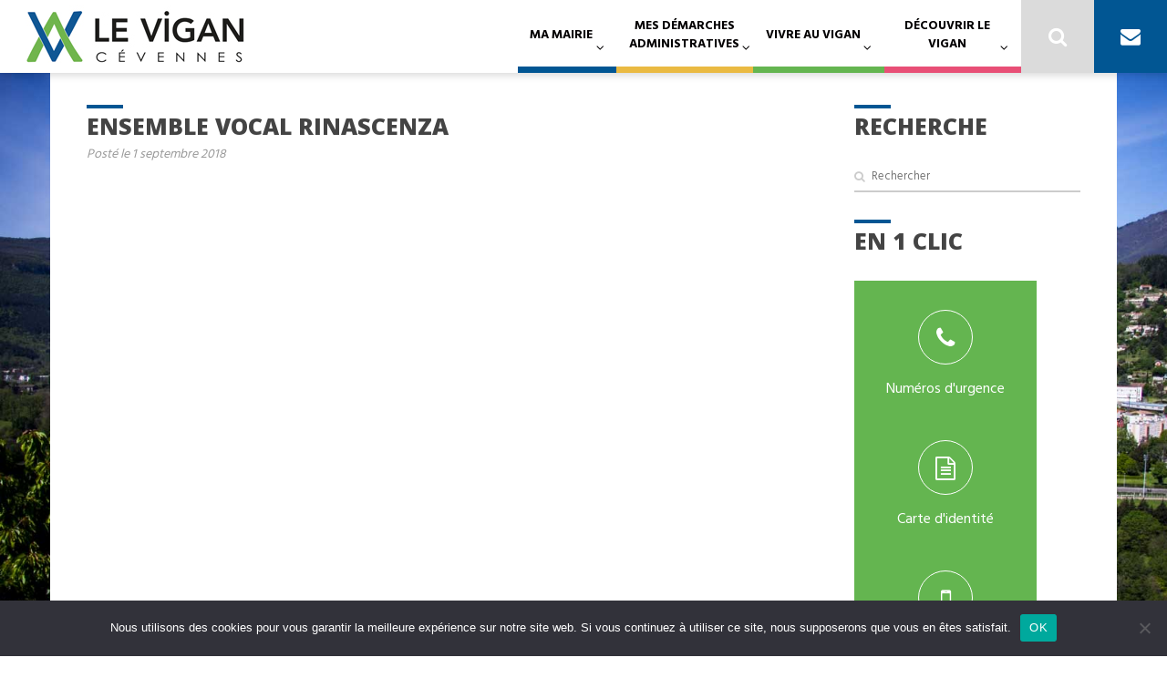

--- FILE ---
content_type: text/html; charset=UTF-8
request_url: https://www.levigan.fr/annuaire/ensemble-vocal-rinascenza/
body_size: 27401
content:
<!DOCTYPE html>
<html lang="fr-FR">
<head>
<meta charset="UTF-8">
<meta name="viewport" content="width=device-width, initial-scale=1">
<link rel="profile" href="http://gmpg.org/xfn/11">
<link rel="pingback" href="https://www.levigan.fr/xmlrpc.php">

<meta name='robots' content='index, follow, max-image-preview:large, max-snippet:-1, max-video-preview:-1' />

	<!-- This site is optimized with the Yoast SEO plugin v26.6 - https://yoast.com/wordpress/plugins/seo/ -->
	<title>Ensemble vocal Rinascenza - Le Vigan</title>
	<link rel="canonical" href="https://www.levigan.fr/annuaire/ensemble-vocal-rinascenza/" />
	<meta property="og:locale" content="fr_FR" />
	<meta property="og:type" content="article" />
	<meta property="og:title" content="Ensemble vocal Rinascenza - Le Vigan" />
	<meta property="og:url" content="https://www.levigan.fr/annuaire/ensemble-vocal-rinascenza/" />
	<meta property="og:site_name" content="Le Vigan" />
	<meta property="article:modified_time" content="2025-09-11T17:19:52+00:00" />
	<meta name="twitter:card" content="summary_large_image" />
	<script type="application/ld+json" class="yoast-schema-graph">{"@context":"https://schema.org","@graph":[{"@type":"WebPage","@id":"https://www.levigan.fr/annuaire/ensemble-vocal-rinascenza/","url":"https://www.levigan.fr/annuaire/ensemble-vocal-rinascenza/","name":"Ensemble vocal Rinascenza - Le Vigan","isPartOf":{"@id":"https://www.levigan.fr/#website"},"datePublished":"2018-09-01T08:46:28+00:00","dateModified":"2025-09-11T17:19:52+00:00","breadcrumb":{"@id":"https://www.levigan.fr/annuaire/ensemble-vocal-rinascenza/#breadcrumb"},"inLanguage":"fr-FR","potentialAction":[{"@type":"ReadAction","target":["https://www.levigan.fr/annuaire/ensemble-vocal-rinascenza/"]}]},{"@type":"BreadcrumbList","@id":"https://www.levigan.fr/annuaire/ensemble-vocal-rinascenza/#breadcrumb","itemListElement":[{"@type":"ListItem","position":1,"name":"Accueil","item":"https://www.levigan.fr/"},{"@type":"ListItem","position":2,"name":"Ensemble vocal Rinascenza"}]},{"@type":"WebSite","@id":"https://www.levigan.fr/#website","url":"https://www.levigan.fr/","name":"Le Vigan","description":"Site de la Mairie du Vigan - Gard","potentialAction":[{"@type":"SearchAction","target":{"@type":"EntryPoint","urlTemplate":"https://www.levigan.fr/?s={search_term_string}"},"query-input":{"@type":"PropertyValueSpecification","valueRequired":true,"valueName":"search_term_string"}}],"inLanguage":"fr-FR"}]}</script>
	<!-- / Yoast SEO plugin. -->


<link rel='dns-prefetch' href='//cdnjs.cloudflare.com' />
<link rel='dns-prefetch' href='//cdn.jsdelivr.net' />
<link rel='dns-prefetch' href='//www.googletagmanager.com' />
<link rel='dns-prefetch' href='//fonts.googleapis.com' />
<link rel="alternate" type="application/rss+xml" title="Le Vigan &raquo; Flux" href="https://www.levigan.fr/feed/" />
<link rel="alternate" type="application/rss+xml" title="Le Vigan &raquo; Flux des commentaires" href="https://www.levigan.fr/comments/feed/" />
<link rel="alternate" title="oEmbed (JSON)" type="application/json+oembed" href="https://www.levigan.fr/wp-json/oembed/1.0/embed?url=https%3A%2F%2Fwww.levigan.fr%2Fannuaire%2Fensemble-vocal-rinascenza%2F" />
<link rel="alternate" title="oEmbed (XML)" type="text/xml+oembed" href="https://www.levigan.fr/wp-json/oembed/1.0/embed?url=https%3A%2F%2Fwww.levigan.fr%2Fannuaire%2Fensemble-vocal-rinascenza%2F&#038;format=xml" />
<style id='wp-img-auto-sizes-contain-inline-css' type='text/css'>
img:is([sizes=auto i],[sizes^="auto," i]){contain-intrinsic-size:3000px 1500px}
/*# sourceURL=wp-img-auto-sizes-contain-inline-css */
</style>
<style id='wp-emoji-styles-inline-css' type='text/css'>

	img.wp-smiley, img.emoji {
		display: inline !important;
		border: none !important;
		box-shadow: none !important;
		height: 1em !important;
		width: 1em !important;
		margin: 0 0.07em !important;
		vertical-align: -0.1em !important;
		background: none !important;
		padding: 0 !important;
	}
/*# sourceURL=wp-emoji-styles-inline-css */
</style>
<link rel='stylesheet' id='wp-block-library-css' href='https://www.levigan.fr/wp-includes/css/dist/block-library/style.min.css' type='text/css' media='all' />
<style id='global-styles-inline-css' type='text/css'>
:root{--wp--preset--aspect-ratio--square: 1;--wp--preset--aspect-ratio--4-3: 4/3;--wp--preset--aspect-ratio--3-4: 3/4;--wp--preset--aspect-ratio--3-2: 3/2;--wp--preset--aspect-ratio--2-3: 2/3;--wp--preset--aspect-ratio--16-9: 16/9;--wp--preset--aspect-ratio--9-16: 9/16;--wp--preset--color--black: #000000;--wp--preset--color--cyan-bluish-gray: #abb8c3;--wp--preset--color--white: #ffffff;--wp--preset--color--pale-pink: #f78da7;--wp--preset--color--vivid-red: #cf2e2e;--wp--preset--color--luminous-vivid-orange: #ff6900;--wp--preset--color--luminous-vivid-amber: #fcb900;--wp--preset--color--light-green-cyan: #7bdcb5;--wp--preset--color--vivid-green-cyan: #00d084;--wp--preset--color--pale-cyan-blue: #8ed1fc;--wp--preset--color--vivid-cyan-blue: #0693e3;--wp--preset--color--vivid-purple: #9b51e0;--wp--preset--gradient--vivid-cyan-blue-to-vivid-purple: linear-gradient(135deg,rgb(6,147,227) 0%,rgb(155,81,224) 100%);--wp--preset--gradient--light-green-cyan-to-vivid-green-cyan: linear-gradient(135deg,rgb(122,220,180) 0%,rgb(0,208,130) 100%);--wp--preset--gradient--luminous-vivid-amber-to-luminous-vivid-orange: linear-gradient(135deg,rgb(252,185,0) 0%,rgb(255,105,0) 100%);--wp--preset--gradient--luminous-vivid-orange-to-vivid-red: linear-gradient(135deg,rgb(255,105,0) 0%,rgb(207,46,46) 100%);--wp--preset--gradient--very-light-gray-to-cyan-bluish-gray: linear-gradient(135deg,rgb(238,238,238) 0%,rgb(169,184,195) 100%);--wp--preset--gradient--cool-to-warm-spectrum: linear-gradient(135deg,rgb(74,234,220) 0%,rgb(151,120,209) 20%,rgb(207,42,186) 40%,rgb(238,44,130) 60%,rgb(251,105,98) 80%,rgb(254,248,76) 100%);--wp--preset--gradient--blush-light-purple: linear-gradient(135deg,rgb(255,206,236) 0%,rgb(152,150,240) 100%);--wp--preset--gradient--blush-bordeaux: linear-gradient(135deg,rgb(254,205,165) 0%,rgb(254,45,45) 50%,rgb(107,0,62) 100%);--wp--preset--gradient--luminous-dusk: linear-gradient(135deg,rgb(255,203,112) 0%,rgb(199,81,192) 50%,rgb(65,88,208) 100%);--wp--preset--gradient--pale-ocean: linear-gradient(135deg,rgb(255,245,203) 0%,rgb(182,227,212) 50%,rgb(51,167,181) 100%);--wp--preset--gradient--electric-grass: linear-gradient(135deg,rgb(202,248,128) 0%,rgb(113,206,126) 100%);--wp--preset--gradient--midnight: linear-gradient(135deg,rgb(2,3,129) 0%,rgb(40,116,252) 100%);--wp--preset--font-size--small: 13px;--wp--preset--font-size--medium: 20px;--wp--preset--font-size--large: 36px;--wp--preset--font-size--x-large: 42px;--wp--preset--spacing--20: 0.44rem;--wp--preset--spacing--30: 0.67rem;--wp--preset--spacing--40: 1rem;--wp--preset--spacing--50: 1.5rem;--wp--preset--spacing--60: 2.25rem;--wp--preset--spacing--70: 3.38rem;--wp--preset--spacing--80: 5.06rem;--wp--preset--shadow--natural: 6px 6px 9px rgba(0, 0, 0, 0.2);--wp--preset--shadow--deep: 12px 12px 50px rgba(0, 0, 0, 0.4);--wp--preset--shadow--sharp: 6px 6px 0px rgba(0, 0, 0, 0.2);--wp--preset--shadow--outlined: 6px 6px 0px -3px rgb(255, 255, 255), 6px 6px rgb(0, 0, 0);--wp--preset--shadow--crisp: 6px 6px 0px rgb(0, 0, 0);}:where(.is-layout-flex){gap: 0.5em;}:where(.is-layout-grid){gap: 0.5em;}body .is-layout-flex{display: flex;}.is-layout-flex{flex-wrap: wrap;align-items: center;}.is-layout-flex > :is(*, div){margin: 0;}body .is-layout-grid{display: grid;}.is-layout-grid > :is(*, div){margin: 0;}:where(.wp-block-columns.is-layout-flex){gap: 2em;}:where(.wp-block-columns.is-layout-grid){gap: 2em;}:where(.wp-block-post-template.is-layout-flex){gap: 1.25em;}:where(.wp-block-post-template.is-layout-grid){gap: 1.25em;}.has-black-color{color: var(--wp--preset--color--black) !important;}.has-cyan-bluish-gray-color{color: var(--wp--preset--color--cyan-bluish-gray) !important;}.has-white-color{color: var(--wp--preset--color--white) !important;}.has-pale-pink-color{color: var(--wp--preset--color--pale-pink) !important;}.has-vivid-red-color{color: var(--wp--preset--color--vivid-red) !important;}.has-luminous-vivid-orange-color{color: var(--wp--preset--color--luminous-vivid-orange) !important;}.has-luminous-vivid-amber-color{color: var(--wp--preset--color--luminous-vivid-amber) !important;}.has-light-green-cyan-color{color: var(--wp--preset--color--light-green-cyan) !important;}.has-vivid-green-cyan-color{color: var(--wp--preset--color--vivid-green-cyan) !important;}.has-pale-cyan-blue-color{color: var(--wp--preset--color--pale-cyan-blue) !important;}.has-vivid-cyan-blue-color{color: var(--wp--preset--color--vivid-cyan-blue) !important;}.has-vivid-purple-color{color: var(--wp--preset--color--vivid-purple) !important;}.has-black-background-color{background-color: var(--wp--preset--color--black) !important;}.has-cyan-bluish-gray-background-color{background-color: var(--wp--preset--color--cyan-bluish-gray) !important;}.has-white-background-color{background-color: var(--wp--preset--color--white) !important;}.has-pale-pink-background-color{background-color: var(--wp--preset--color--pale-pink) !important;}.has-vivid-red-background-color{background-color: var(--wp--preset--color--vivid-red) !important;}.has-luminous-vivid-orange-background-color{background-color: var(--wp--preset--color--luminous-vivid-orange) !important;}.has-luminous-vivid-amber-background-color{background-color: var(--wp--preset--color--luminous-vivid-amber) !important;}.has-light-green-cyan-background-color{background-color: var(--wp--preset--color--light-green-cyan) !important;}.has-vivid-green-cyan-background-color{background-color: var(--wp--preset--color--vivid-green-cyan) !important;}.has-pale-cyan-blue-background-color{background-color: var(--wp--preset--color--pale-cyan-blue) !important;}.has-vivid-cyan-blue-background-color{background-color: var(--wp--preset--color--vivid-cyan-blue) !important;}.has-vivid-purple-background-color{background-color: var(--wp--preset--color--vivid-purple) !important;}.has-black-border-color{border-color: var(--wp--preset--color--black) !important;}.has-cyan-bluish-gray-border-color{border-color: var(--wp--preset--color--cyan-bluish-gray) !important;}.has-white-border-color{border-color: var(--wp--preset--color--white) !important;}.has-pale-pink-border-color{border-color: var(--wp--preset--color--pale-pink) !important;}.has-vivid-red-border-color{border-color: var(--wp--preset--color--vivid-red) !important;}.has-luminous-vivid-orange-border-color{border-color: var(--wp--preset--color--luminous-vivid-orange) !important;}.has-luminous-vivid-amber-border-color{border-color: var(--wp--preset--color--luminous-vivid-amber) !important;}.has-light-green-cyan-border-color{border-color: var(--wp--preset--color--light-green-cyan) !important;}.has-vivid-green-cyan-border-color{border-color: var(--wp--preset--color--vivid-green-cyan) !important;}.has-pale-cyan-blue-border-color{border-color: var(--wp--preset--color--pale-cyan-blue) !important;}.has-vivid-cyan-blue-border-color{border-color: var(--wp--preset--color--vivid-cyan-blue) !important;}.has-vivid-purple-border-color{border-color: var(--wp--preset--color--vivid-purple) !important;}.has-vivid-cyan-blue-to-vivid-purple-gradient-background{background: var(--wp--preset--gradient--vivid-cyan-blue-to-vivid-purple) !important;}.has-light-green-cyan-to-vivid-green-cyan-gradient-background{background: var(--wp--preset--gradient--light-green-cyan-to-vivid-green-cyan) !important;}.has-luminous-vivid-amber-to-luminous-vivid-orange-gradient-background{background: var(--wp--preset--gradient--luminous-vivid-amber-to-luminous-vivid-orange) !important;}.has-luminous-vivid-orange-to-vivid-red-gradient-background{background: var(--wp--preset--gradient--luminous-vivid-orange-to-vivid-red) !important;}.has-very-light-gray-to-cyan-bluish-gray-gradient-background{background: var(--wp--preset--gradient--very-light-gray-to-cyan-bluish-gray) !important;}.has-cool-to-warm-spectrum-gradient-background{background: var(--wp--preset--gradient--cool-to-warm-spectrum) !important;}.has-blush-light-purple-gradient-background{background: var(--wp--preset--gradient--blush-light-purple) !important;}.has-blush-bordeaux-gradient-background{background: var(--wp--preset--gradient--blush-bordeaux) !important;}.has-luminous-dusk-gradient-background{background: var(--wp--preset--gradient--luminous-dusk) !important;}.has-pale-ocean-gradient-background{background: var(--wp--preset--gradient--pale-ocean) !important;}.has-electric-grass-gradient-background{background: var(--wp--preset--gradient--electric-grass) !important;}.has-midnight-gradient-background{background: var(--wp--preset--gradient--midnight) !important;}.has-small-font-size{font-size: var(--wp--preset--font-size--small) !important;}.has-medium-font-size{font-size: var(--wp--preset--font-size--medium) !important;}.has-large-font-size{font-size: var(--wp--preset--font-size--large) !important;}.has-x-large-font-size{font-size: var(--wp--preset--font-size--x-large) !important;}
/*# sourceURL=global-styles-inline-css */
</style>

<style id='classic-theme-styles-inline-css' type='text/css'>
/*! This file is auto-generated */
.wp-block-button__link{color:#fff;background-color:#32373c;border-radius:9999px;box-shadow:none;text-decoration:none;padding:calc(.667em + 2px) calc(1.333em + 2px);font-size:1.125em}.wp-block-file__button{background:#32373c;color:#fff;text-decoration:none}
/*# sourceURL=/wp-includes/css/classic-themes.min.css */
</style>
<link rel='stylesheet' id='awsm-ead-public-css' href='https://www.levigan.fr/wp-content/plugins/embed-any-document/css/embed-public.min.css' type='text/css' media='all' />
<link rel='stylesheet' id='cookie-notice-front-css' href='https://www.levigan.fr/wp-content/plugins/cookie-notice/css/front.min.css' type='text/css' media='all' />
<link rel='stylesheet' id='teb-apidae-custom-css-css' href='https://www.levigan.fr/wp-content/plugins/teb-apidae-lists/css/custom-css/teb-single-levigan.css' type='text/css' media='all' />
<link rel='stylesheet' id='fullcalendar-css-css' href='https://cdnjs.cloudflare.com/ajax/libs/fullcalendar/3.10.2/fullcalendar.min.css' type='text/css' media='all' />
<link rel='stylesheet' id='fullcalendar-print-css-css' href='https://cdnjs.cloudflare.com/ajax/libs/fullcalendar/3.10.2/fullcalendar.print.css' type='text/css' media='print' />
<link rel='stylesheet' id='slick-css-css' href='https://cdn.jsdelivr.net/npm/slick-carousel@1.8.1/slick/slick.css' type='text/css' media='all' />
<link rel='stylesheet' id='teb-custom-puces-css-css' href='https://www.levigan.fr/wp-content/plugins/teb-custom-puces/css/teb-custom-puces.css' type='text/css' media='all' />
<link rel='stylesheet' id='teb-datepicker-style-agenda-css' href='https://www.levigan.fr/wp-content/plugins/teb-date-picker/css/style-agenda.css' type='text/css' media='all' />
<link rel='stylesheet' id='teb-datepicker-style-classic-css' href='https://www.levigan.fr/wp-content/plugins/teb-date-picker/css/classic.css' type='text/css' media='all' />
<link rel='stylesheet' id='teb-datepicker-style-classic-date-css' href='https://www.levigan.fr/wp-content/plugins/teb-date-picker/css/classic.date.css' type='text/css' media='all' />
<link rel='stylesheet' id='teb-datepicker-style-css' href='https://www.levigan.fr/wp-content/plugins/teb-date-picker/css/picker.css' type='text/css' media='all' />
<link rel='stylesheet' id='teb-apidae-lists-custom-css-css' href='https://www.levigan.fr/wp-content/plugins/teb-apidae-lists/css/custom-css/teb-fetes-levigan.css' type='text/css' media='all' />
<link rel='stylesheet' id='eox-style-css' href='https://www.levigan.fr/wp-content/themes/beflex/css/style.css' type='text/css' media='all' />
<link rel='stylesheet' id='child-style-css' href='https://www.levigan.fr/wp-content/themes/levigan/css/style.css' type='text/css' media='all' />
<link rel='stylesheet' id='custom-child-style-css' href='https://www.levigan.fr/wp-content/themes/levigan/style.css' type='text/css' media='all' />
<link rel='stylesheet' id='google-fonts-css' href='https://fonts.googleapis.com/css?family=Hind+Vadodara%3A400%2C300%2C500%2C600%2C700&#038;ver=6.9' type='text/css' media='all' />
<link rel='stylesheet' id='eox-userstyle-css' href='https://www.levigan.fr/wp-content/themes/beflex/style.css' type='text/css' media='all' />
<link rel='stylesheet' id='child-style-mode-css' href='https://www.levigan.fr/wp-content/themes/beflex/css/light.css' type='text/css' media='all' />
<link rel='stylesheet' id='eox-google_fonts-css' href='//fonts.googleapis.com/css?family=Open+Sans:400,300,300italic,400italic,700,700italic,800,800italic&#038;subset=latin,latin-ext' type='text/css' media='all' />
<link rel='stylesheet' id='owl-carousel-style-css' href='https://www.levigan.fr/wp-content/themes/beflex/inc/diaporama/assets/css/owl.carousel.min.css' type='text/css' media='all' />
<link rel='stylesheet' id='owl-carousel-theme-css' href='https://www.levigan.fr/wp-content/themes/beflex/inc/diaporama/assets/css/owl.theme.default.min.css' type='text/css' media='all' />
<link rel='stylesheet' id='diaporama-api-style-css' href='https://www.levigan.fr/wp-content/themes/beflex/inc/diaporama/assets/css/style.css' type='text/css' media='all' />
<link rel='stylesheet' id='annuaire-api-style-css' href='https://www.levigan.fr/wp-content/themes/beflex/inc/annuaire/assets/css/style.css' type='text/css' media='all' />
<link rel='stylesheet' id='fancybox-css' href='https://www.levigan.fr/wp-content/plugins/easy-fancybox/fancybox/1.5.4/jquery.fancybox.min.css' type='text/css' media='screen' />
<script type="text/javascript" src="https://www.levigan.fr/wp-includes/js/jquery/jquery.min.js" id="jquery-core-js"></script>
<script type="text/javascript" src="https://www.levigan.fr/wp-includes/js/jquery/jquery-migrate.min.js" id="jquery-migrate-js"></script>
<script type="text/javascript" id="file_uploads_nfpluginsettings-js-extra">
/* <![CDATA[ */
var params = {"clearLogRestUrl":"https://www.levigan.fr/wp-json/nf-file-uploads/debug-log/delete-all","clearLogButtonId":"file_uploads_clear_debug_logger","downloadLogRestUrl":"https://www.levigan.fr/wp-json/nf-file-uploads/debug-log/get-all","downloadLogButtonId":"file_uploads_download_debug_logger"};
//# sourceURL=file_uploads_nfpluginsettings-js-extra
/* ]]> */
</script>
<script type="text/javascript" src="https://www.levigan.fr/wp-content/plugins/ninja-forms-uploads/assets/js/nfpluginsettings.js" id="file_uploads_nfpluginsettings-js"></script>
<script type="text/javascript" id="cookie-notice-front-js-before">
/* <![CDATA[ */
var cnArgs = {"ajaxUrl":"https:\/\/www.levigan.fr\/wp-admin\/admin-ajax.php","nonce":"b172636e1c","hideEffect":"fade","position":"bottom","onScroll":false,"onScrollOffset":100,"onClick":false,"cookieName":"cookie_notice_accepted","cookieTime":2592000,"cookieTimeRejected":2592000,"globalCookie":false,"redirection":false,"cache":false,"revokeCookies":false,"revokeCookiesOpt":"automatic"};

//# sourceURL=cookie-notice-front-js-before
/* ]]> */
</script>
<script type="text/javascript" src="https://www.levigan.fr/wp-content/plugins/cookie-notice/js/front.min.js" id="cookie-notice-front-js"></script>
<script type="text/javascript" src="https://www.levigan.fr/wp-content/themes/beflex/inc/annuaire/assets/js/masonry.pkgd.min.js" id="masonry-script-js"></script>
<script type="text/javascript" src="https://www.levigan.fr/wp-content/themes/beflex/inc/annuaire/assets/js/api.js" id="annuaire-api-script-js"></script>

<!-- Extrait de code de la balise Google (gtag.js) ajouté par Site Kit -->
<!-- Extrait Google Analytics ajouté par Site Kit -->
<script type="text/javascript" src="https://www.googletagmanager.com/gtag/js?id=GT-5TN8PTC8" id="google_gtagjs-js" async></script>
<script type="text/javascript" id="google_gtagjs-js-after">
/* <![CDATA[ */
window.dataLayer = window.dataLayer || [];function gtag(){dataLayer.push(arguments);}
gtag("set","linker",{"domains":["www.levigan.fr"]});
gtag("js", new Date());
gtag("set", "developer_id.dZTNiMT", true);
gtag("config", "GT-5TN8PTC8");
//# sourceURL=google_gtagjs-js-after
/* ]]> */
</script>
<link rel="https://api.w.org/" href="https://www.levigan.fr/wp-json/" /><link rel="alternate" title="JSON" type="application/json" href="https://www.levigan.fr/wp-json/wp/v2/annuaire/3666" /><link rel="EditURI" type="application/rsd+xml" title="RSD" href="https://www.levigan.fr/xmlrpc.php?rsd" />
<meta name="generator" content="WordPress 6.9" />
<link rel='shortlink' href='https://www.levigan.fr/?p=3666' />
<meta name="generator" content="Site Kit by Google 1.168.0" /><meta name="et-api-version" content="v1"><meta name="et-api-origin" content="https://www.levigan.fr"><link rel="https://theeventscalendar.com/" href="https://www.levigan.fr/wp-json/tribe/tickets/v1/" /><style>





h1, h2, h3, h4, h5, h6, .wps-title, .site-title, .wps-categorie-item-title, .eoxia-mega-menu .menu-item-depth-1 > a, .bloc-banner strong, .author-name, .chapo, .touch-navigation li, .widget.widget_recent_entries li a, .widget.widget_rss li .rsswidget {
	font-family: 'Open sans';;
	font-weight: 700;
	font-style: normal;
	text-transform: uppercase;
}

a, .entry-content ul li:before, .wps-link {
	color: #64b550;
}

a.button, input[type="submit"], input[type="button"] {
	background: #64b550;
}
a.button:hover {
	background: #64b550;
}
.wps-catalog .wps-hover {
	background: #64b550;
}

[class*="wps"][class*="bton"][class*="first"], [class*="wps"][class*="bton"][class*="first"]:hover, .wps-action-mini-cart-opener .wps-numeration-cart {
	background: #64b550;
}
[class*="wps"][class*="bton"][class*="second"], [class*="wps"][class*="bton"][class*="second"]:hover {
	color: #64b550;
	-webkit-box-shadow: inset 0 0 0 2px #64b550;
	-moz-box-shadow: inset 0 0 0 2px #64b550;
	box-shadow: inset 0 0 0 2px #64b550;
	background: none;
}
.owl-carousel .owl-dots .owl-dot.active span {
	-webkit-box-shadow: 0 0 0 2px #64b550;
	box-shadow: 0 0 0 2px #64b550;
	border: 2px solid #64b550;
}
.owl-pagination .owl-page {
	-webkit-box-shadow: inset 0 0 0 1px #64b550;
	box-shadow: inset 0 0 0 1px #64b550;
}
.owl-pagination .owl-page.active {
	-webkit-box-shadow: inset 0 0 0 1em #64b550;
	box-shadow: inset 0 0 0 1em #64b550;
}

input[type="text"]:focus, input[type="email"]:focus, input[type="tel"]:focus, input[type="password"]:focus, input[type="url"]:focus, input[type="search"]:focus {
	outline: solid #64b550 2px;
}

.wps-modal-overlay, .wps-cart-overlay, .touch-overlay {
	background-color: #64b550;
}
.entry-content blockquote {
	border-left-color: #64b550;
}
.wps-section-taskbar ul li a {
	color:#aaa;
}
.wps-section-taskbar ul li.wps-activ a, .wps-section-taskbar ul li a:hover {
	color: #64b550;
	border-left-color: #64b550;
}

.widget .cat-item {
	color: #64b550;
}
.widget_recent_entries li a:hover, .widget.widget_rss li .rsswidget:hover, .wps-catalog-sorting li a:hover {
	color: #64b550;
}
.widget.widget_calendar #prev a, .widget.widget_calendar #next a, .widget.widget_calendar table td a:after {
	background: #64b550;
}
.wps-bloc-loader:after {
	border-top-color: #64b550;
    border-right-color: #64b550;
}

::-moz-selection { color:#fff; background: #64b550;}
::selection { color:#fff; background: #64b550; }


</style>
<link rel="icon" href="https://www.levigan.fr/wp-content/uploads/2017/05/cropped-Favicon-Le-Vigan-2021-32x32.jpg" sizes="32x32" />
<link rel="icon" href="https://www.levigan.fr/wp-content/uploads/2017/05/cropped-Favicon-Le-Vigan-2021-192x192.jpg" sizes="192x192" />
<link rel="apple-touch-icon" href="https://www.levigan.fr/wp-content/uploads/2017/05/cropped-Favicon-Le-Vigan-2021-180x180.jpg" />
<meta name="msapplication-TileImage" content="https://www.levigan.fr/wp-content/uploads/2017/05/cropped-Favicon-Le-Vigan-2021-270x270.jpg" />
		<style type="text/css" id="wp-custom-css">
			/*
Vous pouvez ajouter du CSS personnalisé ici.

Cliquez sur l’icône d’aide ci-dessus pour en savoir plus.
*/

/** Flexible video */
.flexible-item .flexible-video video {
	width: 100%;
	display: block;
}
.flexible-item .flexible-video {
	position: relative;
}
.flexible-item .flexible-video::before {
	display: block;
	content: '';
	position: absolute;
	top: 0;
	left: 0;
	width: 100%;
	height: 100%;
	background: rgba(0,0,0,0);
	z-index: 5;
}
.flexible-item .flexible-video::after {
	display: block;
	content: '';
	background: url(wp-content/themes/levigan/img/filigrane.png) center center no-repeat;
	background-size: contain;
	position: absolute;
	left: 0;
	top: 0;
	right: 0;
	bottom: 0;
	opacity: 0.2;
	z-index: 6;
}
.flexible-item .flexible-video .content {
	position: absolute;
	z-index: 10;
	top: 50%;
	left: 50%;
	transform: translate(-50%, -50%);
	text-align: center;
	max-width: 50em;
}
.flexible-item .flexible-video .video-title {
	font-size: 36px; 
	color: #fff;
	text-transform: uppercase;
	font-weight: 300;
	line-height: 1;
	margin-bottom: 0.4em;
}
.flexible-item .flexible-video .video-content {
	font-size: 18px;
	color: #fff;
}
.flexible-item .flexible-video .button {
	margin-top: 0.4em;
	background: none;
	border: 2px solid #fff;
	padding: 0.5em 1em;
}

/** Sticky Post */
.section-content .sticky-post {
	position: relative;
	padding: 3em;
	background: rgba(0,0,0,1);
	color: #fff;
	margin-bottom: 2em;
}
.section-content .sticky-post .sticky-post-container {
	position: relative;
}
.section-content .sticky-post img {
	position: absolute;
	top: 0;
	left: 0;
	width: 100%;
	height: 100%;
	object-fit: cover;
	opacity: 0.4;
}
.section-content .sticky-post .button {
	background: none;
	border: 2px solid #fff;
	padding: 0.5em 1em;
	margin-top: 0.4em;
}
.section-content .sticky-post .post-title {
	margin-bottom: 0.4em;
}
.section-content .sticky-post .post-tag {
	vertical-align: top;
	border-radius: 0;
	background: #93cc39;
	padding: 8px 14px;
	text-transform: none;
	font-weight: 400;
	font-size: 12px;
	position: absolute;
	top: 0;
	right: 0;
}

@media ( max-width: 770px ) {
	.flash-info {
		position: static;
	}
}

.eox-categories .eox-label {
    color: #fff !important;
}

.bloc-item.-m-featured a:hover {
	background: inherit;
}

/** Change blue color */
.social-footer .social {
	background: #015693;
}
.site-header .site-navigation .contact-navigation {
	background: #015693;
}
.section-title:before, .widget-title:before, .page-title:before {
	background: #015693
}
#sidebar[class^="sidebar-en-1-clic"] .blocs-wrapper, #sidebar .widget_eoxia-bloc-widget .blocs-wrapper {
	background: #64b550;
}
.bloc-item.-shortcut:hover figure .icon {
	color: #64b550;
}
.bloc-item.-static-cat.bloc-item.-d-post .eox-categories .eox-label, .bloc-item.-m-featured .eox-categories .eox-label {
	background: #64b550;
}

/** Réglages ajoutés par Audrey **/
.bloc-item img {
  width: auto;
}
.section-title, .widget-title, .page-title {
  line-height: 1.2em !important;
	font-size: 25px !important;
}
.bloc-item.-m-background .bloc-item-content {
  padding: 2em;
}
.bloc-item.-w-1x2 {
  width: 50%;
  padding-left: 0em !important;
  padding-bottom: 0em !important;
}
.posted {
  font-size: 18px;
}
h2, .site-title {
  line-height: 1.2em;
}

.gridwrapper.-padding-2, .gallery.-padding-2 {
  margin: 0em;
}
.section-content.-padding-3 {
  padding: 3em 0em 2em 0em;
}


/** Events blocs */
.bloc-item.-m-background .bloc-item-thumbnail {
	transition: all 0.2s ease-out;
}
.bloc-item.-m-background:hover .bloc-item-thumbnail {
    opacity: 0.3;
}

.main-content a:not(.button):hover, #breadcrumbs a:hover {
	text-decoration: underline;
}

/** Redirect link */
.section-content .section-title-container .redirect-link {
    background: #015693;
    color: #fff;
    padding: 0.5em 1em;
		margin-right:1.2em !important;
}
.section-content .section-title-container .redirect-link:hover {
    opacity: 0.7;
    color: #fff;
    text-decoration: none !important;
}

/** Submit button */
.main-content input[type="button"] {
	transition: opacity 0.2s ease-out;
}
.main-content input[type="button"]:hover {
	opacity: 0.7;
}

/** Fix footer images width */
.site-boxfoot img {
	max-width: 50px;
}
.owl-carousel .diaporama-item-padder::before {
  background: none;
}

/** Tag catégories actus */
.bloc-item.-m-featured .eox-categories .eox-label {
	padding: 1px 6px;
	font-weight: 500;}

/*teb*/
.eoxia-mega-menu .sub-sub-menu-item a::before {
    content: "›";
    margin-right: 0.5em;
    color: #555;
    font-size: 1em;
}

/*
.site-navigation #menu-menu-principal li:nth-child(1) a{
	    border-bottom-color: rgb(1, 86, 147) !important;
}
.site-navigation #menu-menu-principal li:nth-child(2) a{
	    border-bottom-color: rgb(234, 186, 66) !important;
}
.site-navigation #menu-menu-principal li:nth-child(3) a{
	    border-bottom-color: rgb(100, 181, 80) !important;
}
.site-navigation #menu-menu-principal li:nth-child(4) a{
	    border-bottom-color: rgb(232, 79, 118)
 !important;
}
*/
.bloc-item.-m-featured .eox-categories .eox-label {
    background: #015693;
}
.bloc-item.-m-featured .bloc-item-padder {
    background: rgba(100, 181, 80, 1);
}
.bloc-item .bloc-item-content .bloc-title {
    color: #fff !important;
}

/* Billetterie */

.kSUvNR {display:none !important;}

.hTsdKt {
  font-size: 1.1rem !important;}

.lnmrPK {
	font-size: 1.4rem !important;}

.bhTqMo {
  text-transform: none !important;
  font-size: 1.1rem !important;}

.htRZZJ {
  line-height: 2;
  font-size: 1.1rem !important;
	font-weight: bold !important;}

.bihyJS {
  background: #015693 !important;}

.fLsmBS span {
	background: #015693 !important;}

.gXwZfQ main {
  margin: 40px auto 40px !important;}

.hFgqtw {
	display: none !important;}		</style>
		
<link rel='stylesheet' id='mailpoet_public-css' href='https://www.levigan.fr/wp-content/plugins/mailpoet/assets/dist/css/mailpoet-public.b1f0906e.css' type='text/css' media='all' />
<link rel='stylesheet' id='mailpoet_custom_fonts_0-css' href='https://fonts.googleapis.com/css?family=Abril+FatFace%3A400%2C400i%2C700%2C700i%7CAlegreya%3A400%2C400i%2C700%2C700i%7CAlegreya+Sans%3A400%2C400i%2C700%2C700i%7CAmatic+SC%3A400%2C400i%2C700%2C700i%7CAnonymous+Pro%3A400%2C400i%2C700%2C700i%7CArchitects+Daughter%3A400%2C400i%2C700%2C700i%7CArchivo%3A400%2C400i%2C700%2C700i%7CArchivo+Narrow%3A400%2C400i%2C700%2C700i%7CAsap%3A400%2C400i%2C700%2C700i%7CBarlow%3A400%2C400i%2C700%2C700i%7CBioRhyme%3A400%2C400i%2C700%2C700i%7CBonbon%3A400%2C400i%2C700%2C700i%7CCabin%3A400%2C400i%2C700%2C700i%7CCairo%3A400%2C400i%2C700%2C700i%7CCardo%3A400%2C400i%2C700%2C700i%7CChivo%3A400%2C400i%2C700%2C700i%7CConcert+One%3A400%2C400i%2C700%2C700i%7CCormorant%3A400%2C400i%2C700%2C700i%7CCrimson+Text%3A400%2C400i%2C700%2C700i%7CEczar%3A400%2C400i%2C700%2C700i%7CExo+2%3A400%2C400i%2C700%2C700i%7CFira+Sans%3A400%2C400i%2C700%2C700i%7CFjalla+One%3A400%2C400i%2C700%2C700i%7CFrank+Ruhl+Libre%3A400%2C400i%2C700%2C700i%7CGreat+Vibes%3A400%2C400i%2C700%2C700i&#038;ver=6.9' type='text/css' media='all' />
<link rel='stylesheet' id='mailpoet_custom_fonts_1-css' href='https://fonts.googleapis.com/css?family=Heebo%3A400%2C400i%2C700%2C700i%7CIBM+Plex%3A400%2C400i%2C700%2C700i%7CInconsolata%3A400%2C400i%2C700%2C700i%7CIndie+Flower%3A400%2C400i%2C700%2C700i%7CInknut+Antiqua%3A400%2C400i%2C700%2C700i%7CInter%3A400%2C400i%2C700%2C700i%7CKarla%3A400%2C400i%2C700%2C700i%7CLibre+Baskerville%3A400%2C400i%2C700%2C700i%7CLibre+Franklin%3A400%2C400i%2C700%2C700i%7CMontserrat%3A400%2C400i%2C700%2C700i%7CNeuton%3A400%2C400i%2C700%2C700i%7CNotable%3A400%2C400i%2C700%2C700i%7CNothing+You+Could+Do%3A400%2C400i%2C700%2C700i%7CNoto+Sans%3A400%2C400i%2C700%2C700i%7CNunito%3A400%2C400i%2C700%2C700i%7COld+Standard+TT%3A400%2C400i%2C700%2C700i%7COxygen%3A400%2C400i%2C700%2C700i%7CPacifico%3A400%2C400i%2C700%2C700i%7CPoppins%3A400%2C400i%2C700%2C700i%7CProza+Libre%3A400%2C400i%2C700%2C700i%7CPT+Sans%3A400%2C400i%2C700%2C700i%7CPT+Serif%3A400%2C400i%2C700%2C700i%7CRakkas%3A400%2C400i%2C700%2C700i%7CReenie+Beanie%3A400%2C400i%2C700%2C700i%7CRoboto+Slab%3A400%2C400i%2C700%2C700i&#038;ver=6.9' type='text/css' media='all' />
<link rel='stylesheet' id='mailpoet_custom_fonts_2-css' href='https://fonts.googleapis.com/css?family=Ropa+Sans%3A400%2C400i%2C700%2C700i%7CRubik%3A400%2C400i%2C700%2C700i%7CShadows+Into+Light%3A400%2C400i%2C700%2C700i%7CSpace+Mono%3A400%2C400i%2C700%2C700i%7CSpectral%3A400%2C400i%2C700%2C700i%7CSue+Ellen+Francisco%3A400%2C400i%2C700%2C700i%7CTitillium+Web%3A400%2C400i%2C700%2C700i%7CUbuntu%3A400%2C400i%2C700%2C700i%7CVarela%3A400%2C400i%2C700%2C700i%7CVollkorn%3A400%2C400i%2C700%2C700i%7CWork+Sans%3A400%2C400i%2C700%2C700i%7CYatra+One%3A400%2C400i%2C700%2C700i&#038;ver=6.9' type='text/css' media='all' />
</head>

<body class="wp-singular annuaire-template-default single single-annuaire postid-3666 wp-theme-beflex wp-child-theme-levigan cookies-not-set tribe-no-js tribe-theme-beflex">
<div class="site">
		<header class="site-header" role="banner">
		<div class="flex-layout">
			<div class="site-branding">
				
																<a href="https://www.levigan.fr/" rel="home">
							<img src="https://www.levigan.fr/wp-content/uploads/2024/02/logo-site-internet-mairie-du-vigan-ok.jpg" alt="">
						</a>
					
							</div>
			<div class="site-navigation">
				<nav class="main-navigation show-screen" role="navigation">
					<div class="menu-menu-principal-container"><ul id="menu-menu-principal" class="nav-menu"><li id="nav-menu-item-10032" class="eoxia-mega-menu-active main-menu-item  menu-item-even menu-item-depth-0 menu-item menu-item-type-post_type menu-item-object-page menu-item-has-children"><a href="https://www.levigan.fr/connaitre-ma-mairie/" class="menu-link" data-color="#015693"><span>Ma mairie</span></a><div class="eoxia-mega-menu gridw4">
<ul class="sub-menu menu-odd  menu-depth-1">
	<li id="nav-menu-item-2029" class="eoxia--active sub-menu-item  menu-item-odd menu-item-depth-1 menu-item menu-item-type-custom menu-item-object-custom menu-item-has-children"><a class="menu-link sub-menu-link">Vie municipale</a>
	<ul class="sub-menu menu-even sub-sub-menu menu-depth-2">
		<li id="nav-menu-item-67" class="eoxia--active sub-menu-item sub-sub-menu-item menu-item-even menu-item-depth-2 menu-item menu-item-type-post_type menu-item-object-page"><a href="https://www.levigan.fr/connaitre-ma-mairie/vos-elus/" class="menu-link sub-menu-link">Vos élus</a></li>		<li id="nav-menu-item-66" class="eoxia--active sub-menu-item sub-sub-menu-item menu-item-even menu-item-depth-2 menu-item menu-item-type-post_type menu-item-object-page"><a href="https://www.levigan.fr/connaitre-ma-mairie/les-commissions/" class="menu-link sub-menu-link">Les commissions</a></li>		<li id="nav-menu-item-10206" class="eoxia--active sub-menu-item sub-sub-menu-item menu-item-even menu-item-depth-2 menu-item menu-item-type-post_type menu-item-object-page"><a href="https://www.levigan.fr/connaitre-ma-mairie/finances-de-ville/" class="menu-link sub-menu-link">Finances de la ville</a></li>	</ul>
</li>	<li id="nav-menu-item-10056" class="eoxia--active sub-menu-item  menu-item-odd menu-item-depth-1 menu-item menu-item-type-custom menu-item-object-custom menu-item-has-children"><a class="menu-link sub-menu-link">Documents en accès public</a>
	<ul class="sub-menu menu-even sub-sub-menu menu-depth-2">
		<li id="nav-menu-item-10010" class="eoxia--active sub-menu-item sub-sub-menu-item menu-item-even menu-item-depth-2 menu-item menu-item-type-post_type menu-item-object-page"><a href="https://www.levigan.fr/connaitre-ma-mairie/deliberations-conseil-municipal/" class="menu-link sub-menu-link">Délibérations du conseil municipal</a></li>		<li id="nav-menu-item-10213" class="eoxia--active sub-menu-item sub-sub-menu-item menu-item-even menu-item-depth-2 menu-item menu-item-type-post_type menu-item-object-page"><a href="https://www.levigan.fr/connaitre-ma-mairie/autres-actes-reglementaires/" class="menu-link sub-menu-link">Autres actes règlementaires</a></li>	</ul>
</li>	<li id="nav-menu-item-2048" class="eoxia--active sub-menu-item  menu-item-odd menu-item-depth-1 menu-item menu-item-type-custom menu-item-object-custom menu-item-has-children"><a class="menu-link sub-menu-link">Les projets</a>
	<ul class="sub-menu menu-even sub-sub-menu menu-depth-2">
		<li id="nav-menu-item-10721" class="eoxia--active sub-menu-item sub-sub-menu-item menu-item-even menu-item-depth-2 menu-item menu-item-type-post_type menu-item-object-page"><a href="https://www.levigan.fr/connaitre-ma-mairie/petites-villes-de-demain/" class="menu-link sub-menu-link">Petites villes de demain</a></li>		<li id="nav-menu-item-406" class="eoxia--active sub-menu-item sub-sub-menu-item menu-item-even menu-item-depth-2 menu-item menu-item-type-post_type menu-item-object-page"><a href="https://www.levigan.fr/connaitre-ma-mairie/renovations-et-travaux/" class="menu-link sub-menu-link">Rénovations et travaux</a></li>		<li id="nav-menu-item-10214" class="eoxia--active sub-menu-item sub-sub-menu-item menu-item-even menu-item-depth-2 menu-item menu-item-type-post_type menu-item-object-page"><a href="https://www.levigan.fr/connaitre-ma-mairie/contrat-bourg-centre-avec-la-region-occitanie/" class="menu-link sub-menu-link">Contrat bourg centre avec la région Occitanie</a></li>	</ul>
</li>	<li id="nav-menu-item-2057" class="eoxia--active sub-menu-item  menu-item-odd menu-item-depth-1 menu-item menu-item-type-custom menu-item-object-custom menu-item-has-children"><a class="menu-link sub-menu-link">Urbanisme</a>
	<ul class="sub-menu menu-even sub-sub-menu menu-depth-2">
		<li id="nav-menu-item-10158" class="eoxia--active sub-menu-item sub-sub-menu-item menu-item-even menu-item-depth-2 menu-item menu-item-type-post_type menu-item-object-page"><a href="https://www.levigan.fr/connaitre-ma-mairie/plan-local-durbanisme/" class="menu-link sub-menu-link">Plan local d’urbanisme (PLU)</a></li>		<li id="nav-menu-item-10216" class="eoxia--active sub-menu-item sub-sub-menu-item menu-item-even menu-item-depth-2 menu-item menu-item-type-post_type menu-item-object-page"><a href="https://www.levigan.fr/demarches-administratives/urbanisme/affichage-reglementaire-urbanisme/" class="menu-link sub-menu-link">Affichage réglementaire urbanisme</a></li>	</ul>
</li>	<li id="nav-menu-item-2050" class="eoxia--active sub-menu-item  menu-item-odd menu-item-depth-1 menu-item menu-item-type-custom menu-item-object-custom menu-item-has-children"><a class="menu-link sub-menu-link">Régies publiques</a>
	<ul class="sub-menu menu-even sub-sub-menu menu-depth-2">
		<li id="nav-menu-item-10234" class="eoxia--active sub-menu-item sub-sub-menu-item menu-item-even menu-item-depth-2 menu-item menu-item-type-post_type menu-item-object-page"><a href="https://www.levigan.fr/connaitre-ma-mairie/regies-publiques/leau-de-ville/" class="menu-link sub-menu-link">La régie de l’eau</a></li>		<li id="nav-menu-item-10235" class="eoxia--active sub-menu-item sub-sub-menu-item menu-item-even menu-item-depth-2 menu-item menu-item-type-post_type menu-item-object-page"><a href="https://www.levigan.fr/connaitre-ma-mairie/regies-publiques/village-de-vacances/" class="menu-link sub-menu-link">Village de Vacances La Pommeraie</a></li>	</ul>
</li>	<li id="nav-menu-item-2049" class="eoxia--active sub-menu-item  menu-item-odd menu-item-depth-1 menu-item menu-item-type-28 menu-item-object-custom menu-item-has-children"><a class="menu-link sub-menu-link">Marchés publics</a>
	<ul class="sub-menu menu-even sub-sub-menu menu-depth-2">
		<li id="nav-menu-item-10249" class="eoxia--active sub-menu-item sub-sub-menu-item menu-item-even menu-item-depth-2 menu-item menu-item-type-post_type menu-item-object-page"><a href="https://www.levigan.fr/connaitre-ma-mairie/marches-publics/attribues/" class="menu-link sub-menu-link">Marchés publics de la ville</a></li>	</ul>
</li>	<li id="nav-menu-item-2030" class="eoxia--active sub-menu-item  menu-item-odd menu-item-depth-1 menu-item menu-item-type-30 menu-item-object-custom menu-item-has-children"><a class="menu-link sub-menu-link">Vos services</a>
	<ul class="sub-menu menu-even sub-sub-menu menu-depth-2">
		<li id="nav-menu-item-10250" class="eoxia--active sub-menu-item sub-sub-menu-item menu-item-even menu-item-depth-2 menu-item menu-item-type-post_type menu-item-object-page"><a href="https://www.levigan.fr/connaitre-ma-mairie/vos-services/annuaire-services-municipaux/" class="menu-link sub-menu-link">Annuaire des services municipaux</a></li>	</ul>
</li>	<li id="nav-menu-item-2044" class="eoxia--active sub-menu-item  menu-item-odd menu-item-depth-1 menu-item menu-item-type-custom menu-item-object-custom menu-item-has-children"><a class="menu-link sub-menu-link">Journal municipal</a>
	<ul class="sub-menu menu-even sub-sub-menu menu-depth-2">
		<li id="nav-menu-item-10626" class="eoxia--active sub-menu-item sub-sub-menu-item menu-item-even menu-item-depth-2 menu-item menu-item-type-post_type menu-item-object-page"><a href="https://www.levigan.fr/connaitre-ma-mairie/journal-municipal/voir-dernier-journal/" class="menu-link sub-menu-link">Voir le dernier journal</a></li>		<li id="nav-menu-item-10251" class="eoxia--active sub-menu-item sub-sub-menu-item menu-item-even menu-item-depth-2 menu-item menu-item-type-post_type menu-item-object-page"><a href="https://www.levigan.fr/connaitre-ma-mairie/journal-municipal/archives-journal-municipal/" class="menu-link sub-menu-link">Archives du Journal municipal</a></li>	</ul>
</li>	<li id="nav-menu-item-2066" class="eoxia--active sub-menu-item  menu-item-odd menu-item-depth-1 menu-item menu-item-type-custom menu-item-object-custom menu-item-has-children"><a class="menu-link sub-menu-link">Pratique</a>
	<ul class="sub-menu menu-even sub-sub-menu menu-depth-2">
		<li id="nav-menu-item-10247" class="eoxia--active sub-menu-item sub-sub-menu-item menu-item-even menu-item-depth-2 menu-item menu-item-type-post_type menu-item-object-page"><a href="https://www.levigan.fr/connaitre-ma-mairie/pratique/foires-et-marches-2/" class="menu-link sub-menu-link">Foires et marchés</a></li>		<li id="nav-menu-item-10248" class="eoxia--active sub-menu-item sub-sub-menu-item menu-item-even menu-item-depth-2 menu-item menu-item-type-post_type menu-item-object-page"><a href="https://www.levigan.fr/connaitre-ma-mairie/pratique/dechets-decheterie-environnement/" class="menu-link sub-menu-link">Gestion des déchets (collecte, déchèterie, encombrants)</a></li>		<li id="nav-menu-item-10624" class="eoxia--active sub-menu-item sub-sub-menu-item menu-item-even menu-item-depth-2 menu-item menu-item-type-post_type menu-item-object-page"><a href="https://www.levigan.fr/connaitre-ma-mairie/pratique/hotel-des-impots/" class="menu-link sub-menu-link">Hôtel des finances publiques</a></li>		<li id="nav-menu-item-10625" class="eoxia--active sub-menu-item sub-sub-menu-item menu-item-even menu-item-depth-2 menu-item menu-item-type-post_type menu-item-object-page"><a href="https://www.levigan.fr/connaitre-ma-mairie/pratique/sous-prefecture/" class="menu-link sub-menu-link">Sous-Préfecture</a></li>	</ul>
</li>	<li id="nav-menu-item-806" class="eoxia--active sub-menu-item  menu-item-odd menu-item-depth-1 menu-item menu-item-type-custom menu-item-object-custom menu-item-has-children"><a class="menu-link sub-menu-link">Contact</a>
	<ul class="sub-menu menu-even sub-sub-menu menu-depth-2">
		<li id="nav-menu-item-1558" class="eoxia--active sub-menu-item sub-sub-menu-item menu-item-even menu-item-depth-2 menu-item menu-item-type-post_type menu-item-object-page"><a href="https://www.levigan.fr/connaitre-ma-mairie/contact/permanence-des-elus/" class="menu-link sub-menu-link">Permanence des élus</a></li>		<li id="nav-menu-item-1968" class="eoxia--active sub-menu-item sub-sub-menu-item menu-item-even menu-item-depth-2 menu-item menu-item-type-post_type menu-item-object-page"><a href="https://www.levigan.fr/connaitre-ma-mairie/contact/" class="menu-link sub-menu-link">Contacter un élu ou un service</a></li>	</ul>
</li></ul>
</div></li><li id="nav-menu-item-10238" class="eoxia-mega-menu-active main-menu-item  menu-item-even menu-item-depth-0 menu-item menu-item-type-post_type menu-item-object-page menu-item-has-children"><a href="https://www.levigan.fr/demarches-administratives/" class="menu-link" data-color="#eaba42"><span>Mes démarches administratives</span></a><div class="eoxia-mega-menu gridw4">
<ul class="sub-menu menu-odd  menu-depth-1">
	<li id="nav-menu-item-2052" class="eoxia--active sub-menu-item  menu-item-odd menu-item-depth-1 menu-item menu-item-type-custom menu-item-object-custom menu-item-has-children"><a class="menu-link sub-menu-link">État civil</a>
	<ul class="sub-menu menu-even sub-sub-menu menu-depth-2">
		<li id="nav-menu-item-748" class="eoxia--active sub-menu-item sub-sub-menu-item menu-item-even menu-item-depth-2 menu-item menu-item-type-post_type menu-item-object-page"><a href="https://www.levigan.fr/demarches-administratives/etat-civil/demande-dactes-detat-civil/" class="menu-link sub-menu-link">Demande d’actes d’état civil</a></li>		<li id="nav-menu-item-1284" class="eoxia--active sub-menu-item sub-sub-menu-item menu-item-even menu-item-depth-2 menu-item menu-item-type-post_type menu-item-object-page"><a href="https://www.levigan.fr/demarches-administratives/etat-civil/acte-de-mariage/" class="menu-link sub-menu-link">Célébration et acte de mariages</a></li>		<li id="nav-menu-item-1847" class="eoxia--active sub-menu-item sub-sub-menu-item menu-item-even menu-item-depth-2 menu-item menu-item-type-post_type menu-item-object-page"><a href="https://www.levigan.fr/demarches-administratives/etat-civil/pacte-civil-de-solidarite-pacs/" class="menu-link sub-menu-link">Pacte civil de solidarité (PACS)</a></li>		<li id="nav-menu-item-10627" class="eoxia--active sub-menu-item sub-sub-menu-item menu-item-even menu-item-depth-2 menu-item menu-item-type-post_type menu-item-object-page"><a href="https://www.levigan.fr/demarches-administratives/etat-civil/acte-de-naissance/" class="menu-link sub-menu-link">Déclaration et acte de naissance</a></li>		<li id="nav-menu-item-10272" class="eoxia--active sub-menu-item sub-sub-menu-item menu-item-even menu-item-depth-2 menu-item menu-item-type-post_type menu-item-object-page"><a href="https://www.levigan.fr/demarches-administratives/etat-civil/acte-de-deces/" class="menu-link sub-menu-link">Déclaration et acte de décès</a></li>		<li id="nav-menu-item-10271" class="eoxia--active sub-menu-item sub-sub-menu-item menu-item-even menu-item-depth-2 menu-item menu-item-type-post_type menu-item-object-page"><a href="https://www.levigan.fr/demarches-administratives/etat-civil/acte-de-reconnaissance/" class="menu-link sub-menu-link">Acte de reconnaissance</a></li>		<li id="nav-menu-item-10273" class="eoxia--active sub-menu-item sub-sub-menu-item menu-item-even menu-item-depth-2 menu-item menu-item-type-post_type menu-item-object-page"><a href="https://www.levigan.fr/demarches-administratives/etat-civil/demande-de-livret-de-famille/" class="menu-link sub-menu-link">Demande de livret de famille</a></li>		<li id="nav-menu-item-10255" class="eoxia--active sub-menu-item sub-sub-menu-item menu-item-even menu-item-depth-2 menu-item menu-item-type-post_type menu-item-object-page"><a href="https://www.levigan.fr/demarches-administratives/citoyennete/cimetiere-achat-renouvellement-de-concession/" class="menu-link sub-menu-link">Cimetière : achat/renouvellement de concession</a></li>	</ul>
</li>	<li id="nav-menu-item-2055" class="eoxia--active sub-menu-item  menu-item-odd menu-item-depth-1 menu-item menu-item-type-custom menu-item-object-custom menu-item-has-children"><a class="menu-link sub-menu-link">Papiers</a>
	<ul class="sub-menu menu-even sub-sub-menu menu-depth-2">
		<li id="nav-menu-item-740" class="eoxia--active sub-menu-item sub-sub-menu-item menu-item-even menu-item-depth-2 menu-item menu-item-type-post_type menu-item-object-page"><a href="https://www.levigan.fr/demarches-administratives/papiers/carte-nationale-d-identite/" class="menu-link sub-menu-link">Carte nationale d’identité sécurisée</a></li>		<li id="nav-menu-item-15670" class="eoxia--active sub-menu-item sub-sub-menu-item menu-item-even menu-item-depth-2 menu-item menu-item-type-post_type menu-item-object-page"><a href="https://www.levigan.fr/demarches-administratives/papiers/identite-numerique-certifiee/" class="menu-link sub-menu-link">Identité numérique certifiée</a></li>		<li id="nav-menu-item-14329" class="eoxia--active sub-menu-item sub-sub-menu-item menu-item-even menu-item-depth-2 menu-item menu-item-type-post_type menu-item-object-page"><a href="https://www.levigan.fr/demarches-administratives/papiers/passeport-biometrique/" class="menu-link sub-menu-link">Passeport biométrique</a></li>		<li id="nav-menu-item-10259" class="eoxia--active sub-menu-item sub-sub-menu-item menu-item-even menu-item-depth-2 menu-item menu-item-type-post_type menu-item-object-page"><a href="https://www.levigan.fr/demarches-administratives/papiers/carte-grise-certificat-dimmatriculation/" class="menu-link sub-menu-link">Carte grise – certificat d’immatriculation</a></li>	</ul>
</li>	<li id="nav-menu-item-10175" class="eoxia--active sub-menu-item  menu-item-odd menu-item-depth-1 menu-item menu-item-type-custom menu-item-object-custom menu-item-has-children"><a class="menu-link sub-menu-link">Citoyenneté</a>
	<ul class="sub-menu menu-even sub-sub-menu menu-depth-2">
		<li id="nav-menu-item-10261" class="eoxia--active sub-menu-item sub-sub-menu-item menu-item-even menu-item-depth-2 menu-item menu-item-type-post_type menu-item-object-page"><a href="https://www.levigan.fr/demarches-administratives/citoyennete/recensement-militaire-jeunes-de-16-ans/" class="menu-link sub-menu-link">Recensement militaire des jeunes de 16 ans</a></li>		<li id="nav-menu-item-10262" class="eoxia--active sub-menu-item sub-sub-menu-item menu-item-even menu-item-depth-2 menu-item menu-item-type-post_type menu-item-object-page"><a href="https://www.levigan.fr/demarches-administratives/citoyennete/certificat-de-vie/" class="menu-link sub-menu-link">Certificat de vie</a></li>		<li id="nav-menu-item-10264" class="eoxia--active sub-menu-item sub-sub-menu-item menu-item-even menu-item-depth-2 menu-item menu-item-type-post_type menu-item-object-page"><a href="https://www.levigan.fr/demarches-administratives/citoyennete/legalisation-de-signature/" class="menu-link sub-menu-link">Légalisation de signature</a></li>		<li id="nav-menu-item-10263" class="eoxia--active sub-menu-item sub-sub-menu-item menu-item-even menu-item-depth-2 menu-item menu-item-type-post_type menu-item-object-page"><a href="https://www.levigan.fr/demarches-administratives/citoyennete/certification-de-documents/" class="menu-link sub-menu-link">Certification de documents</a></li>		<li id="nav-menu-item-10260" class="eoxia--active sub-menu-item sub-sub-menu-item menu-item-even menu-item-depth-2 menu-item menu-item-type-post_type menu-item-object-page"><a href="https://www.levigan.fr/demarches-administratives/citoyennete/voter-au-vigan/" class="menu-link sub-menu-link">Voter au Vigan</a></li>	</ul>
</li>	<li id="nav-menu-item-2064" class="eoxia--active sub-menu-item  menu-item-odd menu-item-depth-1 menu-item menu-item-type-custom menu-item-object-custom menu-item-has-children"><a class="menu-link sub-menu-link">Service de l&rsquo;eau</a>
	<ul class="sub-menu menu-even sub-sub-menu menu-depth-2">
		<li id="nav-menu-item-7225" class="eoxia--active sub-menu-item sub-sub-menu-item menu-item-even menu-item-depth-2 menu-item menu-item-type-post_type menu-item-object-page"><a href="https://www.levigan.fr/demarches-administratives/abonnement-resiliation/" class="menu-link sub-menu-link">Abonnement ou changement de situation</a></li>		<li id="nav-menu-item-10182" class="eoxia--active sub-menu-item sub-sub-menu-item menu-item-even menu-item-depth-2 menu-item menu-item-type-post_type menu-item-object-page"><a href="https://www.levigan.fr/demarches-administratives/demande-de-raccordement-branchement-reseau-deau-potable/" class="menu-link sub-menu-link">Raccordement et branchement au réseau d’eau potable</a></li>		<li id="nav-menu-item-10183" class="eoxia--active sub-menu-item sub-sub-menu-item menu-item-even menu-item-depth-2 menu-item menu-item-type-post_type menu-item-object-page"><a href="https://www.levigan.fr/demarches-administratives/urbanisme/declarer-forages-puits-domestiques/" class="menu-link sub-menu-link">Déclaration de forages et puits domestiques</a></li>	</ul>
</li>	<li id="nav-menu-item-10628" class="eoxia--active sub-menu-item  menu-item-odd menu-item-depth-1 menu-item menu-item-type-custom menu-item-object-custom menu-item-has-children"><a href="#" class="menu-link sub-menu-link">Urbanisme</a>
	<ul class="sub-menu menu-even sub-sub-menu menu-depth-2">
		<li id="nav-menu-item-10629" class="eoxia--active sub-menu-item sub-sub-menu-item menu-item-even menu-item-depth-2 menu-item menu-item-type-post_type menu-item-object-page"><a href="https://www.levigan.fr/demarches-administratives/urbanisme/autorisation-de-voirie-travaux/" class="menu-link sub-menu-link">Autorisation de voirie pour travaux</a></li>		<li id="nav-menu-item-10630" class="eoxia--active sub-menu-item sub-sub-menu-item menu-item-even menu-item-depth-2 menu-item menu-item-type-post_type menu-item-object-page"><a href="https://www.levigan.fr/demarches-administratives/urbanisme/aides-renovation-facades/" class="menu-link sub-menu-link">Aides à la rénovation des façades</a></li>		<li id="nav-menu-item-10631" class="eoxia--active sub-menu-item sub-sub-menu-item menu-item-even menu-item-depth-2 menu-item menu-item-type-post_type menu-item-object-page"><a href="https://www.levigan.fr/demarches-administratives/urbanisme/certificat-durbanisme-operationnel/" class="menu-link sub-menu-link">Certificat d’urbanisme opérationnel ou informatif</a></li>		<li id="nav-menu-item-10632" class="eoxia--active sub-menu-item sub-sub-menu-item menu-item-even menu-item-depth-2 menu-item menu-item-type-post_type menu-item-object-page"><a href="https://www.levigan.fr/demarches-administratives/urbanisme/declaration-prealable-de-travaux/" class="menu-link sub-menu-link">Déclaration préalable de travaux</a></li>		<li id="nav-menu-item-10633" class="eoxia--active sub-menu-item sub-sub-menu-item menu-item-even menu-item-depth-2 menu-item menu-item-type-post_type menu-item-object-page"><a href="https://www.levigan.fr/demarches-administratives/urbanisme/demande-de-matrices-plans-cadastraux/" class="menu-link sub-menu-link">Cadastre (matrices et plans)</a></li>		<li id="nav-menu-item-10634" class="eoxia--active sub-menu-item sub-sub-menu-item menu-item-even menu-item-depth-2 menu-item menu-item-type-post_type menu-item-object-page"><a href="https://www.levigan.fr/demarches-administratives/urbanisme/demande-de-pose-denseigne/" class="menu-link sub-menu-link">Demande de pose d’enseigne</a></li>		<li id="nav-menu-item-10635" class="eoxia--active sub-menu-item sub-sub-menu-item menu-item-even menu-item-depth-2 menu-item menu-item-type-post_type menu-item-object-page"><a href="https://www.levigan.fr/demarches-administratives/urbanisme/permis-damenagement/" class="menu-link sub-menu-link">Permis d’aménager</a></li>		<li id="nav-menu-item-10636" class="eoxia--active sub-menu-item sub-sub-menu-item menu-item-even menu-item-depth-2 menu-item menu-item-type-post_type menu-item-object-page"><a href="https://www.levigan.fr/demarches-administratives/urbanisme/permis-de-construire/" class="menu-link sub-menu-link">Permis de construire</a></li>		<li id="nav-menu-item-10637" class="eoxia--active sub-menu-item sub-sub-menu-item menu-item-even menu-item-depth-2 menu-item menu-item-type-post_type menu-item-object-page"><a href="https://www.levigan.fr/demarches-administratives/urbanisme/permis-de-demolir/" class="menu-link sub-menu-link">Permis de démolir</a></li>		<li id="nav-menu-item-12706" class="eoxia--active sub-menu-item sub-sub-menu-item menu-item-even menu-item-depth-2 menu-item menu-item-type-post_type menu-item-object-page"><a href="https://www.levigan.fr/demarches-administratives/urbanisme/permis-de-louer/" class="menu-link sub-menu-link">Le « Permis de louer »</a></li>	</ul>
</li>	<li id="nav-menu-item-2058" class="eoxia--active sub-menu-item  menu-item-odd menu-item-depth-1 menu-item menu-item-type-30 menu-item-object-custom menu-item-has-children"><a class="menu-link sub-menu-link">Voie publique</a>
	<ul class="sub-menu menu-even sub-sub-menu menu-depth-2">
		<li id="nav-menu-item-1409" class="eoxia--active sub-menu-item sub-sub-menu-item menu-item-even menu-item-depth-2 menu-item menu-item-type-post_type menu-item-object-page"><a href="https://www.levigan.fr/demarches-administratives/voie-publique/demande-de-stationnement-demenagement-pose-de-benne/" class="menu-link sub-menu-link">Demande de stationnement (déménagement, pose de benne)</a></li>		<li id="nav-menu-item-1315" class="eoxia--active sub-menu-item sub-sub-menu-item menu-item-even menu-item-depth-2 menu-item menu-item-type-post_type menu-item-object-page"><a href="https://www.levigan.fr/demarches-administratives/voie-publique/demande-dautorisation-de-pose-dechafaudage-le-vigan-gard/" class="menu-link sub-menu-link">Pose d’échafaudage</a></li>		<li id="nav-menu-item-1408" class="eoxia--active sub-menu-item sub-sub-menu-item menu-item-even menu-item-depth-2 menu-item menu-item-type-post_type menu-item-object-page"><a href="https://www.levigan.fr/demarches-administratives/voie-publique/inscription-foires-marches/" class="menu-link sub-menu-link">Inscription foires et marchés</a></li>		<li id="nav-menu-item-1407" class="eoxia--active sub-menu-item sub-sub-menu-item menu-item-even menu-item-depth-2 menu-item menu-item-type-post_type menu-item-object-page"><a href="https://www.levigan.fr/demarches-administratives/voie-publique/occupation-domaine-public/" class="menu-link sub-menu-link">Occupation du domaine public</a></li>		<li id="nav-menu-item-10256" class="eoxia--active sub-menu-item sub-sub-menu-item menu-item-even menu-item-depth-2 menu-item menu-item-type-post_type menu-item-object-page"><a href="https://www.levigan.fr/demarches-administratives/voie-publique/dossier-de-demande-permis-de-vegetaliser/" class="menu-link sub-menu-link">Dossier de demande permis de végétaliser</a></li>	</ul>
</li>	<li id="nav-menu-item-9150" class="eoxia--active sub-menu-item  menu-item-odd menu-item-depth-1 menu-item menu-item-type-custom menu-item-object-custom menu-item-has-children"><a class="menu-link sub-menu-link">Autres démarches</a>
	<ul class="sub-menu menu-even sub-sub-menu menu-depth-2">
		<li id="nav-menu-item-1399" class="eoxia--active sub-menu-item sub-sub-menu-item menu-item-even menu-item-depth-2 menu-item menu-item-type-post_type menu-item-object-page"><a href="https://www.levigan.fr/demarches-administratives/demande-de-reservation-de-salle/" class="menu-link sub-menu-link">Demande de réservation de salle</a></li>		<li id="nav-menu-item-1400" class="eoxia--active sub-menu-item sub-sub-menu-item menu-item-even menu-item-depth-2 menu-item menu-item-type-post_type menu-item-object-page"><a href="https://www.levigan.fr/demarches-administratives/autorisation-de-debit-de-boissons/" class="menu-link sub-menu-link">Autorisation de débit de boissons temporaire</a></li>		<li id="nav-menu-item-7500" class="eoxia--active sub-menu-item sub-sub-menu-item menu-item-even menu-item-depth-2 menu-item menu-item-type-post_type menu-item-object-page"><a href="https://www.levigan.fr/demarches-administratives/velo-finance/" class="menu-link sub-menu-link">Aide à l’achat d’un vélo électrique</a></li>		<li id="nav-menu-item-10638" class="eoxia--active sub-menu-item sub-sub-menu-item menu-item-even menu-item-depth-2 menu-item menu-item-type-post_type menu-item-object-page"><a href="https://www.levigan.fr/demarches-administratives/consultations-darchives/" class="menu-link sub-menu-link">Consultations d’archives</a></li>	</ul>
</li></ul>
</div></li><li id="nav-menu-item-33" class="eoxia-mega-menu-active main-menu-item  menu-item-even menu-item-depth-0 menu-item menu-item-type-70 menu-item-object-page menu-item-has-children"><a href="" class="menu-link" data-color="#64b550"><span>Vivre au vigan</span></a><div class="eoxia-mega-menu gridw4">
<ul class="sub-menu menu-odd  menu-depth-1">
	<li id="nav-menu-item-2075" class="eoxia--active sub-menu-item  menu-item-odd menu-item-depth-1 menu-item menu-item-type-custom menu-item-object-custom menu-item-has-children"><a class="menu-link sub-menu-link">Santé / Médical / Social</a>
	<ul class="sub-menu menu-even sub-sub-menu menu-depth-2">
		<li id="nav-menu-item-1669" class="eoxia--active sub-menu-item sub-sub-menu-item menu-item-even menu-item-depth-2 menu-item menu-item-type-post_type menu-item-object-page"><a href="https://www.levigan.fr/vivre-au-vigan/sante-medical-social/hopital-local-vigan/" class="menu-link sub-menu-link">Hôpital local du Vigan</a></li>		<li id="nav-menu-item-809" class="eoxia--active sub-menu-item sub-sub-menu-item menu-item-even menu-item-depth-2 menu-item menu-item-type-post_type menu-item-object-page"><a href="https://www.levigan.fr/vivre-au-vigan/sante-medical-social/maison-de-sante-pluridisciplinaire-orantes/" class="menu-link sub-menu-link">Maison de santé pluridisciplinaire des Orantes</a></li>		<li id="nav-menu-item-6751" class="eoxia--active sub-menu-item sub-sub-menu-item menu-item-even menu-item-depth-2 menu-item menu-item-type-post_type menu-item-object-page"><a href="https://www.levigan.fr/vivre-au-vigan/sante-medical-social/sante-plurielle/" class="menu-link sub-menu-link">Santé plurielle</a></li>		<li id="nav-menu-item-812" class="eoxia--active sub-menu-item sub-sub-menu-item menu-item-even menu-item-depth-2 menu-item menu-item-type-post_type menu-item-object-page"><a href="https://www.levigan.fr/vivre-au-vigan/sante-medical-social/pharmacie-de-garde/" class="menu-link sub-menu-link">Pharmacie de garde</a></li>		<li id="nav-menu-item-1865" class="eoxia--active sub-menu-item sub-sub-menu-item menu-item-even menu-item-depth-2 menu-item menu-item-type-post_type menu-item-object-page"><a href="https://www.levigan.fr/vivre-au-vigan/aines-et-solidarite/" class="menu-link sub-menu-link">Ainés et solidarité</a></li>		<li id="nav-menu-item-10265" class="eoxia--active sub-menu-item sub-sub-menu-item menu-item-even menu-item-depth-2 menu-item menu-item-type-post_type menu-item-object-page"><a href="https://www.levigan.fr/vivre-au-vigan/permanences-sociales/" class="menu-link sub-menu-link">Permanences sociales</a></li>	</ul>
</li>	<li id="nav-menu-item-2074" class="eoxia--active sub-menu-item  menu-item-odd menu-item-depth-1 menu-item menu-item-type-custom menu-item-object-custom menu-item-has-children"><a class="menu-link sub-menu-link">Enfance / Jeunesse / Éducation</a>
	<ul class="sub-menu menu-even sub-sub-menu menu-depth-2">
		<li id="nav-menu-item-730" class="eoxia--active sub-menu-item sub-sub-menu-item menu-item-even menu-item-depth-2 menu-item menu-item-type-post_type menu-item-object-page"><a href="https://www.levigan.fr/vivre-au-vigan/enfance-jeunesse-education/groupe-scolaire-primaire-jean-carriere/" class="menu-link sub-menu-link">Groupe scolaire primaire Jean-Carrière</a></li>		<li id="nav-menu-item-1350" class="eoxia--active sub-menu-item sub-sub-menu-item menu-item-even menu-item-depth-2 menu-item menu-item-type-post_type menu-item-object-page"><a href="https://www.levigan.fr/vivre-au-vigan/enfance-jeunesse-education/service-periscolaire/" class="menu-link sub-menu-link">Service périscolaire</a></li>		<li id="nav-menu-item-732" class="eoxia--active sub-menu-item sub-sub-menu-item menu-item-even menu-item-depth-2 menu-item menu-item-type-post_type menu-item-object-page"><a href="https://www.levigan.fr/vivre-au-vigan/enfance-jeunesse-education/ecole-privee-saint-pierre/" class="menu-link sub-menu-link">École primaire privée Saint-Pierre</a></li>		<li id="nav-menu-item-1416" class="eoxia--active sub-menu-item sub-sub-menu-item menu-item-even menu-item-depth-2 menu-item menu-item-type-post_type menu-item-object-page"><a href="https://www.levigan.fr/vivre-au-vigan/enfance-jeunesse-education/cite-scolaire-andre-chamson/" class="menu-link sub-menu-link">Collège-lycée André-Chamson</a></li>		<li id="nav-menu-item-11613" class="eoxia--active sub-menu-item sub-sub-menu-item menu-item-even menu-item-depth-2 menu-item menu-item-type-post_type menu-item-object-page"><a href="https://www.levigan.fr/vivre-au-vigan/enfance-jeunesse-education/aides-financieres-pour-la-scolarite/" class="menu-link sub-menu-link">Aides financières pour la scolarité</a></li>		<li id="nav-menu-item-13399" class="eoxia--active sub-menu-item sub-sub-menu-item menu-item-even menu-item-depth-2 menu-item menu-item-type-post_type menu-item-object-page"><a href="https://www.levigan.fr/vivre-au-vigan/enfance-jeunesse-education/lespace-pour-tous/" class="menu-link sub-menu-link">L’Espace pour tous</a></li>	</ul>
</li>	<li id="nav-menu-item-10639" class="eoxia--active sub-menu-item  menu-item-odd menu-item-depth-1 menu-item menu-item-type-custom menu-item-object-custom menu-item-has-children"><a href="#" class="menu-link sub-menu-link">Économie</a>
	<ul class="sub-menu menu-even sub-sub-menu menu-depth-2">
		<li id="nav-menu-item-10640" class="eoxia--active sub-menu-item sub-sub-menu-item menu-item-even menu-item-depth-2 menu-item menu-item-type-post_type menu-item-object-page"><a href="https://www.levigan.fr/vivre-au-vigan/economie/cci-et-cma/" class="menu-link sub-menu-link">Les Chambres Consulaires</a></li>		<li id="nav-menu-item-10641" class="eoxia--active sub-menu-item sub-sub-menu-item menu-item-even menu-item-depth-2 menu-item menu-item-type-post_type menu-item-object-page"><a href="https://www.levigan.fr/connaitre-ma-mairie/pratique/hotel-des-impots/" class="menu-link sub-menu-link">Hôtel des finances publiques</a></li>		<li id="nav-menu-item-10642" class="eoxia--active sub-menu-item sub-sub-menu-item menu-item-even menu-item-depth-2 menu-item menu-item-type-post_type menu-item-object-page"><a href="https://www.levigan.fr/vivre-au-vigan/economie/annuaire-commercants-artisans-entreprises/" class="menu-link sub-menu-link">Commerçants, artisans et entreprises</a></li>		<li id="nav-menu-item-14253" class="eoxia--active sub-menu-item sub-sub-menu-item menu-item-even menu-item-depth-2 menu-item menu-item-type-post_type menu-item-object-page"><a href="https://www.levigan.fr/vivre-au-vigan/economie/emploi-formation/" class="menu-link sub-menu-link">Emploi/Formation</a></li>	</ul>
</li>	<li id="nav-menu-item-12133" class="eoxia--active sub-menu-item  menu-item-odd menu-item-depth-1 menu-item menu-item-type-custom menu-item-object-custom menu-item-has-children"><a href="#" class="menu-link sub-menu-link">Études et formation</a>
	<ul class="sub-menu menu-even sub-sub-menu menu-depth-2">
		<li id="nav-menu-item-14002" class="eoxia--active sub-menu-item sub-sub-menu-item menu-item-even menu-item-depth-2 menu-item menu-item-type-post_type menu-item-object-page"><a href="https://www.levigan.fr/vivre-au-vigan/etudes-formation/pole-enseignement-superieur/" class="menu-link sub-menu-link">Pôle d’enseignement supérieur</a></li>		<li id="nav-menu-item-10266" class="eoxia--active sub-menu-item sub-sub-menu-item menu-item-even menu-item-depth-2 menu-item menu-item-type-post_type menu-item-object-page"><a href="https://www.levigan.fr/vivre-au-vigan/etudes-formation/campus-connecte/" class="menu-link sub-menu-link">Campus Connecté</a></li>		<li id="nav-menu-item-14259" class="eoxia--active sub-menu-item sub-sub-menu-item menu-item-even menu-item-depth-2 menu-item menu-item-type-post_type menu-item-object-page"><a href="https://www.levigan.fr/vivre-au-vigan/etudes-formation/maison-de-la-formation-et-des-entreprises/" class="menu-link sub-menu-link">Maison de la formation et des entreprises</a></li>		<li id="nav-menu-item-12141" class="eoxia--active sub-menu-item sub-sub-menu-item menu-item-even menu-item-depth-2 menu-item menu-item-type-post_type menu-item-object-page"><a href="https://www.levigan.fr/vivre-au-vigan/etudes-formation/defi-occ/" class="menu-link sub-menu-link">Défi’Occ</a></li>	</ul>
</li>	<li id="nav-menu-item-2080" class="eoxia--active sub-menu-item  menu-item-odd menu-item-depth-1 menu-item menu-item-type-custom menu-item-object-custom menu-item-has-children"><a class="menu-link sub-menu-link">Culture / Loisirs</a>
	<ul class="sub-menu menu-even sub-sub-menu menu-depth-2">
		<li id="nav-menu-item-2042" class="eoxia--active sub-menu-item sub-sub-menu-item menu-item-even menu-item-depth-2 menu-item menu-item-type-post_type menu-item-object-page"><a href="https://www.levigan.fr/vivre-au-vigan/culture-loisirs/vie-culturelle/" class="menu-link sub-menu-link">Vie culturelle</a></li>		<li id="nav-menu-item-854" class="eoxia--active sub-menu-item sub-sub-menu-item menu-item-even menu-item-depth-2 menu-item menu-item-type-post_type menu-item-object-page"><a href="https://www.levigan.fr/vivre-au-vigan/culture-loisirs/musee-cevenol/" class="menu-link sub-menu-link">Musée cévenol</a></li>		<li id="nav-menu-item-858" class="eoxia--active sub-menu-item sub-sub-menu-item menu-item-even menu-item-depth-2 menu-item menu-item-type-post_type menu-item-object-page"><a href="https://www.levigan.fr/vivre-au-vigan/culture-loisirs/centre-culturel-bourilhou/" class="menu-link sub-menu-link">Centre culturel et de loisirs Le Bourilhou</a></li>		<li id="nav-menu-item-857" class="eoxia--active sub-menu-item sub-sub-menu-item menu-item-even menu-item-depth-2 menu-item menu-item-type-post_type menu-item-object-page"><a href="https://www.levigan.fr/vivre-au-vigan/culture-loisirs/chateau-dassas/" class="menu-link sub-menu-link">Château d’Assas</a></li>		<li id="nav-menu-item-856" class="eoxia--active sub-menu-item sub-sub-menu-item menu-item-even menu-item-depth-2 menu-item menu-item-type-post_type menu-item-object-page"><a href="https://www.levigan.fr/vivre-au-vigan/culture-loisirs/mediatheque-intercommunale/" class="menu-link sub-menu-link">Médiathèque intercommunale</a></li>		<li id="nav-menu-item-855" class="eoxia--active sub-menu-item sub-sub-menu-item menu-item-even menu-item-depth-2 menu-item menu-item-type-post_type menu-item-object-page"><a href="https://www.levigan.fr/vivre-au-vigan/culture-loisirs/ecole-de-musique-intercommunale/" class="menu-link sub-menu-link">École de musique intercommunale</a></li>		<li id="nav-menu-item-853" class="eoxia--active sub-menu-item sub-sub-menu-item menu-item-even menu-item-depth-2 menu-item menu-item-type-post_type menu-item-object-page"><a href="https://www.levigan.fr/vivre-au-vigan/culture-loisirs/cinema-le-palace/" class="menu-link sub-menu-link">Cinéma Le Palace</a></li>		<li id="nav-menu-item-1347" class="eoxia--active sub-menu-item sub-sub-menu-item menu-item-even menu-item-depth-2 menu-item menu-item-type-post_type menu-item-object-page"><a href="https://www.levigan.fr/vivre-au-vigan/culture-loisirs/le-festival-du-vigan/" class="menu-link sub-menu-link">Le Festival du Vigan</a></li>		<li id="nav-menu-item-10267" class="eoxia--active sub-menu-item sub-sub-menu-item menu-item-even menu-item-depth-2 menu-item menu-item-type-post_type menu-item-object-page"><a href="https://www.levigan.fr/vivre-au-vigan/culture-loisirs/les-eco-dialogues/" class="menu-link sub-menu-link">Les Éco-dialogues</a></li>	</ul>
</li>	<li id="nav-menu-item-10643" class="eoxia--active sub-menu-item  menu-item-odd menu-item-depth-1 menu-item menu-item-type-custom menu-item-object-custom menu-item-has-children"><a href="#" class="menu-link sub-menu-link">Se déplacer</a>
	<ul class="sub-menu menu-even sub-sub-menu menu-depth-2">
		<li id="nav-menu-item-10644" class="eoxia--active sub-menu-item sub-sub-menu-item menu-item-even menu-item-depth-2 menu-item menu-item-type-post_type menu-item-object-page"><a href="https://www.levigan.fr/vivre-au-vigan/venir-au-vigan/horaires-de-bus/" class="menu-link sub-menu-link">Horaires des cars</a></li>		<li id="nav-menu-item-10645" class="eoxia--active sub-menu-item sub-sub-menu-item menu-item-even menu-item-depth-2 menu-item menu-item-type-post_type menu-item-object-page"><a href="https://www.levigan.fr/vivre-au-vigan/venir-au-vigan/stationnement/" class="menu-link sub-menu-link">Stationnement</a></li>		<li id="nav-menu-item-10646" class="eoxia--active sub-menu-item sub-sub-menu-item menu-item-even menu-item-depth-2 menu-item menu-item-type-post_type menu-item-object-page"><a href="https://www.levigan.fr/vivre-au-vigan/venir-au-vigan/taxi/" class="menu-link sub-menu-link">Taxi</a></li>	</ul>
</li>	<li id="nav-menu-item-2082" class="eoxia--active sub-menu-item  menu-item-odd menu-item-depth-1 menu-item menu-item-type-custom menu-item-object-custom menu-item-has-children"><a class="menu-link sub-menu-link">Nos annuaires</a>
	<ul class="sub-menu menu-even sub-sub-menu menu-depth-2">
		<li id="nav-menu-item-1240" class="eoxia--active sub-menu-item sub-sub-menu-item menu-item-even menu-item-depth-2 menu-item menu-item-type-post_type menu-item-object-page"><a href="https://www.levigan.fr/connaitre-ma-mairie/vos-services/annuaire-services-municipaux/" class="menu-link sub-menu-link">Services municipaux</a></li>		<li id="nav-menu-item-1238" class="eoxia--active sub-menu-item sub-sub-menu-item menu-item-even menu-item-depth-2 menu-item menu-item-type-post_type menu-item-object-page"><a href="https://www.levigan.fr/vivre-au-vigan/culture-loisirs/annuaire-des-associations/" class="menu-link sub-menu-link">Associations</a></li>		<li id="nav-menu-item-1239" class="eoxia--active sub-menu-item sub-sub-menu-item menu-item-even menu-item-depth-2 menu-item menu-item-type-post_type menu-item-object-page"><a href="https://www.levigan.fr/vivre-au-vigan/annuaire-services-aux-personnes/" class="menu-link sub-menu-link">Services aux personnes</a></li>		<li id="nav-menu-item-1241" class="eoxia--active sub-menu-item sub-sub-menu-item menu-item-even menu-item-depth-2 menu-item menu-item-type-post_type menu-item-object-page"><a href="https://www.levigan.fr/vivre-au-vigan/sante-medical-social/annuaire-medical/" class="menu-link sub-menu-link">Annuaire médical</a></li>		<li id="nav-menu-item-10647" class="eoxia--active sub-menu-item sub-sub-menu-item menu-item-even menu-item-depth-2 menu-item menu-item-type-post_type menu-item-object-page"><a href="https://www.levigan.fr/vivre-au-vigan/economie/annuaire-commercants-artisans-entreprises/" class="menu-link sub-menu-link">Commerçants, artisans et entreprises</a></li>	</ul>
</li></ul>
</div></li><li id="nav-menu-item-10236" class="eoxia-mega-menu-active main-menu-item  menu-item-even menu-item-depth-0 menu-item menu-item-type-post_type menu-item-object-page menu-item-has-children"><a href="https://www.levigan.fr/decouvrir-le-vigan/" class="menu-link" data-color="#e84f76"><span>Découvrir le Vigan</span></a><div class="eoxia-mega-menu gridw4">
<ul class="sub-menu menu-odd  menu-depth-1">
	<li id="nav-menu-item-2083" class="eoxia--active sub-menu-item  menu-item-odd menu-item-depth-1 menu-item menu-item-type-custom menu-item-object-custom menu-item-has-children"><a class="menu-link sub-menu-link">Ma ville</a>
	<ul class="sub-menu menu-even sub-sub-menu menu-depth-2">
		<li id="nav-menu-item-566" class="eoxia--active sub-menu-item sub-sub-menu-item menu-item-even menu-item-depth-2 menu-item menu-item-type-post_type menu-item-object-page"><a href="https://www.levigan.fr/decouvrir-le-vigan/ma-ville/histoire-de-la-ville-le-vigan-gard/" class="menu-link sub-menu-link">Histoire de la ville</a></li>		<li id="nav-menu-item-608" class="eoxia--active sub-menu-item sub-sub-menu-item menu-item-even menu-item-depth-2 menu-item menu-item-type-post_type menu-item-object-page"><a href="https://www.levigan.fr/decouvrir-le-vigan/ma-ville/situation-geographique-le-vigan-gard/" class="menu-link sub-menu-link">Géographie</a></li>		<li id="nav-menu-item-607" class="eoxia--active sub-menu-item sub-sub-menu-item menu-item-even menu-item-depth-2 menu-item menu-item-type-post_type menu-item-object-page"><a href="https://www.levigan.fr/decouvrir-le-vigan/ma-ville/demographie/" class="menu-link sub-menu-link">Démographie</a></li>		<li id="nav-menu-item-10268" class="eoxia--active sub-menu-item sub-sub-menu-item menu-item-even menu-item-depth-2 menu-item menu-item-type-post_type menu-item-object-page"><a href="https://www.levigan.fr/decouvrir-le-vigan/ma-ville/le-vigan-station-verte/" class="menu-link sub-menu-link">Le Vigan, Station verte</a></li>	</ul>
</li>	<li id="nav-menu-item-2084" class="eoxia--active sub-menu-item  menu-item-odd menu-item-depth-1 menu-item menu-item-type-custom menu-item-object-custom menu-item-has-children"><a class="menu-link sub-menu-link">Une ville à taille humaine</a>
	<ul class="sub-menu menu-even sub-sub-menu menu-depth-2">
		<li id="nav-menu-item-605" class="eoxia--active sub-menu-item sub-sub-menu-item menu-item-even menu-item-depth-2 menu-item menu-item-type-post_type menu-item-object-page"><a href="https://www.levigan.fr/decouvrir-le-vigan/ville-a-taille-humaine/les-services-publics/" class="menu-link sub-menu-link">Les services publics</a></li>		<li id="nav-menu-item-621" class="eoxia--active sub-menu-item sub-sub-menu-item menu-item-even menu-item-depth-2 menu-item menu-item-type-post_type menu-item-object-page"><a href="https://www.levigan.fr/decouvrir-le-vigan/ville-a-taille-humaine/enfance-et-jeunesse-le-vigan-gard/" class="menu-link sub-menu-link">École et jeunesse</a></li>		<li id="nav-menu-item-10269" class="eoxia--active sub-menu-item sub-sub-menu-item menu-item-even menu-item-depth-2 menu-item menu-item-type-post_type menu-item-object-page"><a href="https://www.levigan.fr/decouvrir-le-vigan/ville-a-taille-humaine/sante-maison-medicale-ehpad/" class="menu-link sub-menu-link">La santé (maison médicale, EHPAD)</a></li>	</ul>
</li>	<li id="nav-menu-item-2085" class="eoxia--active sub-menu-item  menu-item-odd menu-item-depth-1 menu-item menu-item-type-custom menu-item-object-custom menu-item-has-children"><a class="menu-link sub-menu-link">Une ville au cœur des Cévennes</a>
	<ul class="sub-menu menu-even sub-sub-menu menu-depth-2">
		<li id="nav-menu-item-650" class="eoxia--active sub-menu-item sub-sub-menu-item menu-item-even menu-item-depth-2 menu-item menu-item-type-post_type menu-item-object-page"><a href="https://www.levigan.fr/decouvrir-le-vigan/ville-coeur-cevennes/le-musee-cevenol/" class="menu-link sub-menu-link">Le musée cévenol</a></li>		<li id="nav-menu-item-649" class="eoxia--active sub-menu-item sub-sub-menu-item menu-item-even menu-item-depth-2 menu-item menu-item-type-post_type menu-item-object-page"><a href="https://www.levigan.fr/decouvrir-le-vigan/ville-coeur-cevennes/maison-de-pays/" class="menu-link sub-menu-link">La maison de pays &#8211; Office de Tourisme</a></li>		<li id="nav-menu-item-648" class="eoxia--active sub-menu-item sub-sub-menu-item menu-item-even menu-item-depth-2 menu-item menu-item-type-post_type menu-item-object-page"><a href="https://www.levigan.fr/decouvrir-le-vigan/ville-coeur-cevennes/cirque-de-navacelles-cevennes/" class="menu-link sub-menu-link">Le cirque de Navacelles / Les Causses</a></li>		<li id="nav-menu-item-1375" class="eoxia--active sub-menu-item sub-sub-menu-item menu-item-even menu-item-depth-2 menu-item menu-item-type-post_type menu-item-object-page"><a href="https://www.levigan.fr/decouvrir-le-vigan/ville-coeur-cevennes/le-mont-aigoual/" class="menu-link sub-menu-link">Le Mont Aigoual</a></li>		<li id="nav-menu-item-646" class="eoxia--active sub-menu-item sub-sub-menu-item menu-item-even menu-item-depth-2 menu-item menu-item-type-post_type menu-item-object-page"><a href="https://www.levigan.fr/decouvrir-le-vigan/ville-coeur-cevennes/parc-national-cevennesunesco/" class="menu-link sub-menu-link">Le Parc National des Cévennes / UNESCO</a></li>		<li id="nav-menu-item-10270" class="eoxia--active sub-menu-item sub-sub-menu-item menu-item-even menu-item-depth-2 menu-item menu-item-type-post_type menu-item-object-page"><a href="https://www.levigan.fr/decouvrir-le-vigan/ville-coeur-cevennes/chemin-de-saint-guilhem/" class="menu-link sub-menu-link">Le chemin de Saint Guilhem</a></li>	</ul>
</li>	<li id="nav-menu-item-2086" class="eoxia--active sub-menu-item  menu-item-odd menu-item-depth-1 menu-item menu-item-type-custom menu-item-object-custom menu-item-has-children"><a class="menu-link sub-menu-link">Qualité de vie</a>
	<ul class="sub-menu menu-even sub-sub-menu menu-depth-2">
		<li id="nav-menu-item-717" class="eoxia--active sub-menu-item sub-sub-menu-item menu-item-even menu-item-depth-2 menu-item menu-item-type-post_type menu-item-object-page"><a href="https://www.levigan.fr/decouvrir-le-vigan/qualite-de-vie/sports-de-pleine-nature/" class="menu-link sub-menu-link">Les sports de pleine nature</a></li>		<li id="nav-menu-item-716" class="eoxia--active sub-menu-item sub-sub-menu-item menu-item-even menu-item-depth-2 menu-item menu-item-type-post_type menu-item-object-page"><a href="https://www.levigan.fr/decouvrir-le-vigan/qualite-de-vie/agriculture-de-qualite-aop-igp/" class="menu-link sub-menu-link">Une agriculture de qualité (AOP, IGP)</a></li>		<li id="nav-menu-item-715" class="eoxia--active sub-menu-item sub-sub-menu-item menu-item-even menu-item-depth-2 menu-item menu-item-type-post_type menu-item-object-page"><a href="https://www.levigan.fr/decouvrir-le-vigan/qualite-de-vie/culture/" class="menu-link sub-menu-link">Culture</a></li>		<li id="nav-menu-item-713" class="eoxia--active sub-menu-item sub-sub-menu-item menu-item-even menu-item-depth-2 menu-item menu-item-type-post_type menu-item-object-page"><a href="https://www.levigan.fr/decouvrir-le-vigan/qualite-de-vie/vie-associative/" class="menu-link sub-menu-link">Vie associative</a></li>	</ul>
</li></ul>
</div></li></ul></div>				</nav><!-- #site-navigation -->
				<div class="search-navigation show-screen">
					<i class="icon icon-search"></i>
					<div class="sub-menu">
						<div class="content">
							<div class="title">Moteur de recherche</div>
							<form method="get" id="searchform" action="https://www.levigan.fr//">
								<div><input type="text" size="18" value="" name="s" id="s" />
									<input type="submit" id="searchsubmit" value="Rechercher" class="btn" />
								</div>
							</form>
						</div>
					</div>
				</div>
				<a href="https://www.levigan.fr/connaitre-ma-mairie/contact/" class="contact-navigation show-screen"><i class="icon icon-envelope"></i></a>
			</div>
			<div class="site-tools">
				<a id="js-burger" href="#" class="burger js-burger hide-screen">
					<span class="entry-label">
						Navigation					</span>
					<span class="entry-icon">
						<span class="top-icon"></span>
						<span class="middle-icon"></span>
						<span class="bottom-icon"></span>
					</span>
				</a>
				<a href="#" class="js-search"><i class="icon icon-search"></i></a>
			</div>
		</div>
	</header><!-- #masthead -->
	<div id="search-field">
		<div class="site-width">
			<i class="wps-icon-search"></i>
			<form method="get" id="searchform" action="https://www.levigan.fr/">
	<input type="text" value="" name="s" id="s" placeholder="Rechercher" />
</form>
			<a href="" class="js-search-close"><i class="wps-icon-close"></i></a>
		</div>
	</div>

			 <div class="page-diaporama owl-carousel">  <div class="item" style="background: url( https://www.levigan.fr/wp-content/uploads/2022/09/Vue-Le-Vigan-web.jpg ); background-size: cover;"></div>  </div> 	
	<div class="main-content">

		
<p id="breadcrumbs"><span><span><a href="https://www.levigan.fr/">Accueil</a></span> » <span class="breadcrumb_last" aria-current="page">Ensemble vocal Rinascenza</span></span></p>
<div class="site-width">
	<div class="site-layout sidebar-active">

		
	<div id="sidebar" class="widget-area eox-sidebar-droite" role="complementary">
		<aside id="search-2" class="widget widget_search"><h3 class="widget-title">Recherche</h3><form method="get" id="searchform" action="https://www.levigan.fr/">
	<input type="text" value="" name="s" id="s" placeholder="Rechercher" />
</form>
</aside><aside id="eoxia-bloc-widget-3" class="widget widget_eoxia-bloc-widget"><h3 class="widget-title">En 1 clic</h3><div class="gridwrapper -padding-1 blocs-wrapper " data-flickity-options={"cellAlign":"left","contain":true,"imagesLoaded":true}>		
												
			<div class="bloc-item bloc-item-90 -d-grid -w-1x1 -m-std -d-bton  -t-auto -a-left -d-img -padding-1 -shortcut">
				<div class="bloc-item-padder">
					<a href="https://www.levigan.fr/vivre-au-vigan/numeros-utiles-cas-durgence/" class="full" target="_self"></a>
					<figure>
						<i class="icon icon-phone"></i>
					</figure>
					<div class="bloc-item-content">
						Numéros d&#039;urgence					</div>
				</div>
			</div>

		
												
			<div class="bloc-item bloc-item-90 -d-grid -w-1x1 -m-std -d-bton  -t-auto -a-left -d-img -padding-1 -shortcut">
				<div class="bloc-item-padder">
					<a href="https://www.levigan.fr/mes-demarches-administratives/papiers/carte-nationale-d-identite/" class="full" target="_self"></a>
					<figure>
						<i class="icon icon-file-text-o"></i>
					</figure>
					<div class="bloc-item-content">
						Carte d&#039;identité					</div>
				</div>
			</div>

		
												
			<div class="bloc-item bloc-item-90 -d-grid -w-1x1 -m-std -d-bton  -t-auto -a-left -d-img -padding-1 -shortcut">
				<div class="bloc-item-padder">
					<a href="https://www.cc-paysviganais.fr/deposer-en-ligne-vos-dossiers-durbanisme/" class="full" target="_blank"></a>
					<figure>
						<i class="icon icon-mobile"></i>
					</figure>
					<div class="bloc-item-content">
						Dossier urbanisme Dépôt en ligne					</div>
				</div>
			</div>

		
												
			<div class="bloc-item bloc-item-90 -d-grid -w-1x1 -m-std -d-bton  -t-auto -a-left -d-img -padding-1 -shortcut">
				<div class="bloc-item-padder">
					<a href="https://www.levigan.fr/connaitre-ma-mairie/vos-services/annuaire-services-municipaux/" class="full" target="_self"></a>
					<figure>
						<i class="icon icon-address-book-o"></i>
					</figure>
					<div class="bloc-item-content">
						Vos services					</div>
				</div>
			</div>

		</div></aside>	</div><!-- #secondary -->

		<div id="content" class="content-area">
			<main id="main" class="content" role="main">

			
				
<article id="post-3666" class="post-3666 annuaire type-annuaire status-publish hentry type-annuaire-associations type-culture-arts-patrimoine">

	<header class="entry-header">
			</header><!-- .entry-header -->

	<div class="entry-content">
		<h1 class="page-title">Ensemble vocal Rinascenza</h1>		
		<footer class="entry-footer">
			<div class="date">
				Posté le  1 septembre 2018							</div>
		</footer>
	</div><!-- .entry-content -->

</article><!-- #post-## -->

									</main><!-- #main -->
		</div><!-- #primary -->
	</div>
</div>

	</div><!-- #content -->

	<div class="social-footer">
	<div class="site-layout">
		<div class="contact">
			<h2 class="section-title">Recevez les Newsletters</h2>
			  
  
  <div class="
    mailpoet_form_popup_overlay
      "></div>
  <div
    id="mailpoet_form_1"
    class="
      mailpoet_form
      mailpoet_form_shortcode
      mailpoet_form_position_
      mailpoet_form_animation_
    "
      >

    <style type="text/css">
     #mailpoet_form_1 .mailpoet_form {  }
#mailpoet_form_1 .mailpoet_paragraph { line-height: 15px; }
#mailpoet_form_1 .mailpoet_segment_label, #mailpoet_form_1 .mailpoet_text_label, #mailpoet_form_1 .mailpoet_textarea_label, #mailpoet_form_1 .mailpoet_select_label, #mailpoet_form_1 .mailpoet_radio_label, #mailpoet_form_1 .mailpoet_checkbox_label, #mailpoet_form_1 .mailpoet_list_label, #mailpoet_form_1 .mailpoet_date_label { display: block; font-weight: bold; }
#mailpoet_form_1 .mailpoet_text, #mailpoet_form_1 .mailpoet_textarea, #mailpoet_form_1 .mailpoet_select, #mailpoet_form_1 .mailpoet_date_month, #mailpoet_form_1 .mailpoet_date_day, #mailpoet_form_1 .mailpoet_date_year, #mailpoet_form_1 .mailpoet_date { display: block; }
#mailpoet_form_1 .mailpoet_text, #mailpoet_form_1 .mailpoet_textarea { width: 250px; }
#mailpoet_form_1 .mailpoet_checkbox {  }
#mailpoet_form_1 .mailpoet_submit input {  }
#mailpoet_form_1 .mailpoet_divider {  }
#mailpoet_form_1 .mailpoet_message {  }
#mailpoet_form_1 .mailpoet_validate_success { color: #468847; }
#mailpoet_form_1 .mailpoet_validate_error { color: #b94a48; }#mailpoet_form_1{border-radius: 0px;text-align: left;}#mailpoet_form_1 form.mailpoet_form {padding: 0px;}#mailpoet_form_1{width: 100%;}#mailpoet_form_1 .mailpoet_message {margin: 0; padding: 0 20px;}#mailpoet_form_1 .mailpoet_paragraph.last {margin-bottom: 0} @media (max-width: 500px) {#mailpoet_form_1 {background-image: none;}} @media (min-width: 500px) {#mailpoet_form_1 .last .mailpoet_paragraph:last-child {margin-bottom: 0}}  @media (max-width: 500px) {#mailpoet_form_1 .mailpoet_form_column:last-child .mailpoet_paragraph:last-child {margin-bottom: 0}} 
    </style>

    <form
      target="_self"
      method="post"
      action="https://www.levigan.fr/wp-admin/admin-post.php?action=mailpoet_subscription_form"
      class="mailpoet_form mailpoet_form_form mailpoet_form_shortcode"
      novalidate
      data-delay=""
      data-exit-intent-enabled=""
      data-font-family=""
      data-cookie-expiration-time=""
    >
      <input type="hidden" name="data[form_id]" value="1" />
      <input type="hidden" name="token" value="d37ebbaa19" />
      <input type="hidden" name="api_version" value="v1" />
      <input type="hidden" name="endpoint" value="subscribers" />
      <input type="hidden" name="mailpoet_method" value="subscribe" />

      <label class="mailpoet_hp_email_label" style="display: none !important;">Veuillez laisser ce champ vide<input type="email" name="data[email]"/></label><div class="mailpoet_paragraph "><input type="text" autocomplete="family-name" class="mailpoet_text" id="form_last_name_1" name="data[form_field_NTM5ZjJjYzcyMjllX2xhc3RfbmFtZQ==]" title="Nom" value="" style="width:100%;box-sizing:border-box;padding:8px;margin: 0 auto 0 0;" data-automation-id="form_last_name"  placeholder="Nom *" aria-label="Nom *" data-parsley-errors-container=".mailpoet_error_13fhs" data-parsley-names='[&quot;Veuillez spécifier un nom valide.&quot;,&quot;Les adresses dans les noms ne sont pas autorisées, veuillez ajouter votre nom à la place.&quot;]' data-parsley-required="true" required aria-required="true" data-parsley-required-message="Ce champ est nécessaire."/><span class="mailpoet_error_13fhs"></span></div>
<div class="mailpoet_paragraph "><input type="text" autocomplete="given-name" class="mailpoet_text" id="form_first_name_1" name="data[form_field_Mjc0Y2MyYzExZjRhX2ZpcnN0X25hbWU=]" title="Prénom" value="" style="width:100%;box-sizing:border-box;padding:8px;margin: 0 auto 0 0;" data-automation-id="form_first_name"  placeholder="Prénom *" aria-label="Prénom *" data-parsley-errors-container=".mailpoet_error_4m18u" data-parsley-names='[&quot;Veuillez spécifier un nom valide.&quot;,&quot;Les adresses dans les noms ne sont pas autorisées, veuillez ajouter votre nom à la place.&quot;]' data-parsley-required="true" required aria-required="true" data-parsley-required-message="Ce champ est nécessaire."/><span class="mailpoet_error_4m18u"></span></div>
<div class="mailpoet_paragraph "><input type="email" autocomplete="email" class="mailpoet_text" id="form_email_1" name="data[form_field_MWM5Zjk5MjY2M2UxX2VtYWls]" title="E-mail" value="" style="width:100%;box-sizing:border-box;padding:8px;margin: 0 auto 0 0;" data-automation-id="form_email"  placeholder="E-mail *" aria-label="E-mail *" data-parsley-errors-container=".mailpoet_error_141gh" data-parsley-required="true" required aria-required="true" data-parsley-minlength="6" data-parsley-maxlength="150" data-parsley-type-message="Cette valeur doit être un e-mail valide." data-parsley-required-message="Ce champ est nécessaire."/><span class="mailpoet_error_141gh"></span></div>
<div class="mailpoet_paragraph "><input type="submit" class="mailpoet_submit" value="Je m&#039;abonne !" data-automation-id="subscribe-submit-button" style="padding:8px;margin: 0 auto 0 0;border-color:transparent;" /><span class="mailpoet_form_loading"><span class="mailpoet_bounce1"></span><span class="mailpoet_bounce2"></span><span class="mailpoet_bounce3"></span></span></div>

      <div class="mailpoet_message">
        <p class="mailpoet_validate_success"
                style="display:none;"
                >Vous devez encore valider votre inscription !
Un courriel a été envoyé à votre adresse électronique (si vous ne trouvez rien dans votre boîte de réception, pensez à vérifier vos &quot;courriers indésirables&quot;).
        </p>
        <p class="mailpoet_validate_error"
                style="display:none;"
                >        </p>
      </div>
    </form>

      </div>

  		</div>
		<div class="social">
			<h2 class="section-title">Contactez-nous</h2>
			<div class="gridwrapper w2">
				<div>
					<a href="tel:+33467816600" class="phone">
						<i class="icon icon-phone"></i>
						<span class="label">04 67 81 66 00</span>
					</a>
											<a href="https://www.levigan.fr/connaitre-ma-mairie/contact/" class="mail">
							<i class="icon icon-envelope"></i>
						</a>
										<a href="https://www.facebook.com/mairielevigan/" title="Facebook" target="_blank">
	<i class="icon icon-facebook"></i>
</a>
					<div><p><p><span style="font-size: 20pt;">Mairie du Vigan</span><br />
<span style="font-size: 13pt;">Place Quatrefages de Laroquète, 30120 Le Vigan</span><br />
<span style="font-size: 14pt;">Du lundi au vendredi : 9 h &#8211; 12 h et 13 h &#8211; 17 h</span></p>
</p></div>
				</div>
				<div class="contact-logo">
					<img src="http://www.levigan.fr/wp-content/uploads/2021/04/logo-vigan-footer-2.jpg" />
				</div>
			</div>
		</div>
	</div>
</div>

	
<div class="site-boxfoot">
	<div class="site-width">
		<div class="gridwrapper w4">
			<div class="bloc-item -w-1x4">
				<aside id="black-studio-tinymce-5" class="widget widget_black_studio_tinymce"><h3 class="widget-title">Autres sites de la Mairie</h3><div class="textwidget"><ul>
<li style="list-style-type: none;">
<ul>
<li><a href="http://village-vacances-cevennes.fr/" target="_blank" rel="noopener"><img class="size-full wp-image-125 alignleft" src="https://levigan.fr/wp-content/uploads/2017/05/logo-la-pommeraie.jpg" alt="" width="46" height="40" /></a> <a href="http://village-vacances-cevennes.fr/" target="_blank" rel="noopener noreferrer">Village vacances La Pommeraie</a></li>
</ul>
</li>
</ul>
<p>&nbsp;</p>
<ul>
<li><a href="https://musee-cevenol.fr/" target="_blank" rel="noopener"><img class="size-full wp-image-123 alignleft" src="https://www.levigan.fr/wp-content/uploads/2017/12/musee-cevenol-rouge.jpg" alt="" width="46" height="40" /></a> <a href="https://musee-cevenol.fr/" target="_blank" rel="noopener noreferrer">Le Musée cévenol</a></li>
</ul>
</div></aside>			</div>
			<div class="bloc-item -w-1x4">
				<aside id="black-studio-tinymce-2" class="widget widget_black_studio_tinymce"><div class="textwidget"><p>&nbsp;<br />
&nbsp;</p>
<ul>
<li style="list-style-type: none;">
<ul>
<li><a href="https://www.cineode.fr/le-vigan-le-palace/" target="_blank" rel="noopener"><img class="alignnone size-full wp-image-247 alignleft" src="https://www.levigan.fr/wp-content/uploads/2020/08/logo-cineode.jpg" alt="" width="46" height="40"></a><a href="http://www.cineode.fr/le-vigan-le-palace/" target="_blank" rel="noopener">Cinéma Le Palace</a></li>
</ul>
</li>
</ul>
<p>&nbsp;</p>
<ul>
<li><a href="http://www.eco-dialogues.fr/" target="_blank" rel="noopener"><img class="size-full wp-image-124 alignleft" src="https://levigan.fr/wp-content/uploads/2017/05/logo-eco-dialogues.jpg" alt="" width="46" height="40"></a>&nbsp;<a href="http://www.eco-dialogues.fr/" target="_blank" rel="noopener noreferrer">Les Éco-dialogues</a></li>
</ul>
</div></aside>			</div>
			<div class="bloc-item -w-1x4">
				<aside id="black-studio-tinymce-4" class="widget widget_black_studio_tinymce"><h3 class="widget-title">Liens utiles</h3><div class="textwidget"><ul>
<li><a class="menu-link" href="http://www.cc-paysviganais.fr/" target="_blank" rel="noopener" data-color=""><img class="alignleft wp-image-243 size-full" title="Communauté de communes du Pays viganais" src="https://www.levigan.fr/wp-content/uploads/2022/02/Logo_CdC_Pays_Viganais-miniature.jpg" alt="Communauté de Communes du Pays Viganais" width="57" height="40"></a><a class="menu-link" href="http://www.cc-paysviganais.fr/" target="_blank" rel="noopener" data-color="">Communauté de communes du Pays viganais</a></li>
</ul>
<p>&nbsp;</p>
<ul>
<li><a href="http://tourismecevennesnavacelles.com/" target="_blank" rel="noopener"><img class="alignleft wp-image-4008" src="https://www.levigan.fr/wp-content/uploads/2018/09/OT-PortraitOrange-1-e1647358988819.jpg" alt="" data-wp-editing="1" width="44" height="58"> </a><a class="menu-link" href="http://tourismecevennesnavacelles.com/" target="_blank" rel="noopener" data-color="">Office de tourisme Cévennes &amp; Navacelles</a></li>
</ul>
</div></aside>			</div>
			<div class="bloc-item -w-1x4">
				<aside id="black-studio-tinymce-3" class="widget widget_black_studio_tinymce"><div class="textwidget"><p>&nbsp;</p>
<ul>
<li style="list-style-type: none;">
<ul>
<li><a class="menu-link" href="http://www.cevennes-parcnational.fr/fr" target="_blank" rel="noopener" data-color=""><img class="alignleft wp-image-245 size-full" src="https://levigan.fr/wp-content/uploads/2017/09/PNC.jpg" alt="" width="100" height="47" /></a> <a class="menu-link" href="http://www.cevennes-parcnational.fr/fr" target="_blank" rel="noopener" data-color="">Parc national des Cévennes (PNC)</a></li>
</ul>
<p>&nbsp;</p>
<ul>
<li><a class="menu-link" href="https://campus-levigan.fr/" target="_blank" rel="noopener" data-color=""><img class="alignleft wp-image-245 size-full" src="https://www.levigan.fr/wp-content/uploads/2020/12/Logo-campus-connecté.png" alt="" width="100"/></a> <a class="menu-link" href="https://campus-levigan.fr/" target="_blank" rel="noopener" data-color="">Campus connecté du Vigan</a></li>
</ul>
</li>
</ul>
</div></aside>			</div>
		</div>

	</div>
</div>

	<footer class="site-footer" role="contentinfo">
		<div class="site-width">
			<div class="gridwrapper w2">
				<div class="bloc-item -w-1x2">
					Le Vigan © 2026 - <a href="https://www.eoxia.com/" target="_blank">Eoxia</a>
				</div>
				<div class="bloc-item -w-1x2">
					<aside id="black-studio-tinymce-6" class="widget widget_black_studio_tinymce"><div class="textwidget"><p><a href="http://levigan.fr/mentions-legales/">Mentions légales</a></p>
</div></aside>				</div>
			</div>
		</div>
	</footer><!-- #colophon -->
</div><!-- #page -->

<div class="touch-overlay"></div>
<nav class="touch-navigation" role="navigation">
	<div class="touch-navigation-content">
		<a href="#" class="js-close-navigation"><i class="icon icon-times"></i></a>
					<div class="menu-menu-principal-container"><ul id="menu-menu-principal-1" class="nav-menu"><li id="menu-item-10032" class="menu-item menu-item-type-post_type menu-item-object-page menu-item-has-children menu-item-10032"><a href="https://www.levigan.fr/connaitre-ma-mairie/" class="menu-link" data-color="#015693"><span>Ma mairie</span></a>
<ul class="sub-menu">
	<li id="menu-item-2029" class="menu-item menu-item-type-custom menu-item-object-custom menu-item-has-children menu-item-2029"><a>Vie municipale</a>
	<ul class="sub-menu">
		<li id="menu-item-67" class="menu-item menu-item-type-post_type menu-item-object-page menu-item-67"><a href="https://www.levigan.fr/connaitre-ma-mairie/vos-elus/">Vos élus</a></li>
		<li id="menu-item-66" class="menu-item menu-item-type-post_type menu-item-object-page menu-item-66"><a href="https://www.levigan.fr/connaitre-ma-mairie/les-commissions/">Les commissions</a></li>
		<li id="menu-item-10206" class="menu-item menu-item-type-post_type menu-item-object-page menu-item-10206"><a href="https://www.levigan.fr/connaitre-ma-mairie/finances-de-ville/">Finances de la ville</a></li>
	</ul>
</li>
	<li id="menu-item-10056" class="menu-item menu-item-type-custom menu-item-object-custom menu-item-has-children menu-item-10056"><a>Documents en accès public</a>
	<ul class="sub-menu">
		<li id="menu-item-10010" class="menu-item menu-item-type-post_type menu-item-object-page menu-item-10010"><a href="https://www.levigan.fr/connaitre-ma-mairie/deliberations-conseil-municipal/">Délibérations du conseil municipal</a></li>
		<li id="menu-item-10213" class="menu-item menu-item-type-post_type menu-item-object-page menu-item-10213"><a href="https://www.levigan.fr/connaitre-ma-mairie/autres-actes-reglementaires/">Autres actes règlementaires</a></li>
	</ul>
</li>
	<li id="menu-item-2048" class="menu-item menu-item-type-custom menu-item-object-custom menu-item-has-children menu-item-2048"><a>Les projets</a>
	<ul class="sub-menu">
		<li id="menu-item-10721" class="menu-item menu-item-type-post_type menu-item-object-page menu-item-10721"><a href="https://www.levigan.fr/connaitre-ma-mairie/petites-villes-de-demain/">Petites villes de demain</a></li>
		<li id="menu-item-406" class="menu-item menu-item-type-post_type menu-item-object-page menu-item-406"><a href="https://www.levigan.fr/connaitre-ma-mairie/renovations-et-travaux/">Rénovations et travaux</a></li>
		<li id="menu-item-10214" class="menu-item menu-item-type-post_type menu-item-object-page menu-item-10214"><a href="https://www.levigan.fr/connaitre-ma-mairie/contrat-bourg-centre-avec-la-region-occitanie/">Contrat bourg centre avec la région Occitanie</a></li>
	</ul>
</li>
	<li id="menu-item-2057" class="menu-item menu-item-type-custom menu-item-object-custom menu-item-has-children menu-item-2057"><a>Urbanisme</a>
	<ul class="sub-menu">
		<li id="menu-item-10158" class="menu-item menu-item-type-post_type menu-item-object-page menu-item-10158"><a href="https://www.levigan.fr/connaitre-ma-mairie/plan-local-durbanisme/">Plan local d’urbanisme (PLU)</a></li>
		<li id="menu-item-10216" class="menu-item menu-item-type-post_type menu-item-object-page menu-item-10216"><a href="https://www.levigan.fr/demarches-administratives/urbanisme/affichage-reglementaire-urbanisme/">Affichage réglementaire urbanisme</a></li>
	</ul>
</li>
	<li id="menu-item-2050" class="menu-item menu-item-type-custom menu-item-object-custom menu-item-has-children menu-item-2050"><a>Régies publiques</a>
	<ul class="sub-menu">
		<li id="menu-item-10234" class="menu-item menu-item-type-post_type menu-item-object-page menu-item-10234"><a href="https://www.levigan.fr/connaitre-ma-mairie/regies-publiques/leau-de-ville/">La régie de l’eau</a></li>
		<li id="menu-item-10235" class="menu-item menu-item-type-post_type menu-item-object-page menu-item-10235"><a href="https://www.levigan.fr/connaitre-ma-mairie/regies-publiques/village-de-vacances/">Village de Vacances La Pommeraie</a></li>
	</ul>
</li>
	<li id="menu-item-2049" class="menu-item menu-item-type-28 menu-item-object-custom menu-item-has-children menu-item-2049"><a>Marchés publics</a>
	<ul class="sub-menu">
		<li id="menu-item-10249" class="menu-item menu-item-type-post_type menu-item-object-page menu-item-10249"><a href="https://www.levigan.fr/connaitre-ma-mairie/marches-publics/attribues/">Marchés publics de la ville</a></li>
	</ul>
</li>
	<li id="menu-item-2030" class="menu-item menu-item-type-30 menu-item-object-custom menu-item-has-children menu-item-2030"><a>Vos services</a>
	<ul class="sub-menu">
		<li id="menu-item-10250" class="menu-item menu-item-type-post_type menu-item-object-page menu-item-10250"><a href="https://www.levigan.fr/connaitre-ma-mairie/vos-services/annuaire-services-municipaux/">Annuaire des services municipaux</a></li>
	</ul>
</li>
	<li id="menu-item-2044" class="menu-item menu-item-type-custom menu-item-object-custom menu-item-has-children menu-item-2044"><a>Journal municipal</a>
	<ul class="sub-menu">
		<li id="menu-item-10626" class="menu-item menu-item-type-post_type menu-item-object-page menu-item-10626"><a href="https://www.levigan.fr/connaitre-ma-mairie/journal-municipal/voir-dernier-journal/">Voir le dernier journal</a></li>
		<li id="menu-item-10251" class="menu-item menu-item-type-post_type menu-item-object-page menu-item-10251"><a href="https://www.levigan.fr/connaitre-ma-mairie/journal-municipal/archives-journal-municipal/">Archives du Journal municipal</a></li>
	</ul>
</li>
	<li id="menu-item-2066" class="menu-item menu-item-type-custom menu-item-object-custom menu-item-has-children menu-item-2066"><a>Pratique</a>
	<ul class="sub-menu">
		<li id="menu-item-10247" class="menu-item menu-item-type-post_type menu-item-object-page menu-item-10247"><a href="https://www.levigan.fr/connaitre-ma-mairie/pratique/foires-et-marches-2/">Foires et marchés</a></li>
		<li id="menu-item-10248" class="menu-item menu-item-type-post_type menu-item-object-page menu-item-10248"><a href="https://www.levigan.fr/connaitre-ma-mairie/pratique/dechets-decheterie-environnement/">Gestion des déchets (collecte, déchèterie, encombrants)</a></li>
		<li id="menu-item-10624" class="menu-item menu-item-type-post_type menu-item-object-page menu-item-10624"><a href="https://www.levigan.fr/connaitre-ma-mairie/pratique/hotel-des-impots/">Hôtel des finances publiques</a></li>
		<li id="menu-item-10625" class="menu-item menu-item-type-post_type menu-item-object-page menu-item-10625"><a href="https://www.levigan.fr/connaitre-ma-mairie/pratique/sous-prefecture/">Sous-Préfecture</a></li>
	</ul>
</li>
	<li id="menu-item-806" class="menu-item menu-item-type-custom menu-item-object-custom menu-item-has-children menu-item-806"><a>Contact</a>
	<ul class="sub-menu">
		<li id="menu-item-1558" class="menu-item menu-item-type-post_type menu-item-object-page menu-item-1558"><a href="https://www.levigan.fr/connaitre-ma-mairie/contact/permanence-des-elus/">Permanence des élus</a></li>
		<li id="menu-item-1968" class="menu-item menu-item-type-post_type menu-item-object-page menu-item-1968"><a href="https://www.levigan.fr/connaitre-ma-mairie/contact/">Contacter un élu ou un service</a></li>
	</ul>
</li>
</ul>
</li>
<li id="menu-item-10238" class="menu-item menu-item-type-post_type menu-item-object-page menu-item-has-children menu-item-10238"><a href="https://www.levigan.fr/demarches-administratives/" class="menu-link" data-color="#eaba42"><span>Mes démarches administratives</span></a>
<ul class="sub-menu">
	<li id="menu-item-2052" class="menu-item menu-item-type-custom menu-item-object-custom menu-item-has-children menu-item-2052"><a>État civil</a>
	<ul class="sub-menu">
		<li id="menu-item-748" class="menu-item menu-item-type-post_type menu-item-object-page menu-item-748"><a href="https://www.levigan.fr/demarches-administratives/etat-civil/demande-dactes-detat-civil/">Demande d’actes d’état civil</a></li>
		<li id="menu-item-1284" class="menu-item menu-item-type-post_type menu-item-object-page menu-item-1284"><a href="https://www.levigan.fr/demarches-administratives/etat-civil/acte-de-mariage/">Célébration et acte de mariages</a></li>
		<li id="menu-item-1847" class="menu-item menu-item-type-post_type menu-item-object-page menu-item-1847"><a href="https://www.levigan.fr/demarches-administratives/etat-civil/pacte-civil-de-solidarite-pacs/">Pacte civil de solidarité (PACS)</a></li>
		<li id="menu-item-10627" class="menu-item menu-item-type-post_type menu-item-object-page menu-item-10627"><a href="https://www.levigan.fr/demarches-administratives/etat-civil/acte-de-naissance/">Déclaration et acte de naissance</a></li>
		<li id="menu-item-10272" class="menu-item menu-item-type-post_type menu-item-object-page menu-item-10272"><a href="https://www.levigan.fr/demarches-administratives/etat-civil/acte-de-deces/">Déclaration et acte de décès</a></li>
		<li id="menu-item-10271" class="menu-item menu-item-type-post_type menu-item-object-page menu-item-10271"><a href="https://www.levigan.fr/demarches-administratives/etat-civil/acte-de-reconnaissance/">Acte de reconnaissance</a></li>
		<li id="menu-item-10273" class="menu-item menu-item-type-post_type menu-item-object-page menu-item-10273"><a href="https://www.levigan.fr/demarches-administratives/etat-civil/demande-de-livret-de-famille/">Demande de livret de famille</a></li>
		<li id="menu-item-10255" class="menu-item menu-item-type-post_type menu-item-object-page menu-item-10255"><a href="https://www.levigan.fr/demarches-administratives/citoyennete/cimetiere-achat-renouvellement-de-concession/">Cimetière : achat/renouvellement de concession</a></li>
	</ul>
</li>
	<li id="menu-item-2055" class="menu-item menu-item-type-custom menu-item-object-custom menu-item-has-children menu-item-2055"><a>Papiers</a>
	<ul class="sub-menu">
		<li id="menu-item-740" class="menu-item menu-item-type-post_type menu-item-object-page menu-item-740"><a href="https://www.levigan.fr/demarches-administratives/papiers/carte-nationale-d-identite/">Carte nationale d’identité sécurisée</a></li>
		<li id="menu-item-15670" class="menu-item menu-item-type-post_type menu-item-object-page menu-item-15670"><a href="https://www.levigan.fr/demarches-administratives/papiers/identite-numerique-certifiee/">Identité numérique certifiée</a></li>
		<li id="menu-item-14329" class="menu-item menu-item-type-post_type menu-item-object-page menu-item-14329"><a href="https://www.levigan.fr/demarches-administratives/papiers/passeport-biometrique/">Passeport biométrique</a></li>
		<li id="menu-item-10259" class="menu-item menu-item-type-post_type menu-item-object-page menu-item-10259"><a href="https://www.levigan.fr/demarches-administratives/papiers/carte-grise-certificat-dimmatriculation/">Carte grise – certificat d’immatriculation</a></li>
	</ul>
</li>
	<li id="menu-item-10175" class="menu-item menu-item-type-custom menu-item-object-custom menu-item-has-children menu-item-10175"><a>Citoyenneté</a>
	<ul class="sub-menu">
		<li id="menu-item-10261" class="menu-item menu-item-type-post_type menu-item-object-page menu-item-10261"><a href="https://www.levigan.fr/demarches-administratives/citoyennete/recensement-militaire-jeunes-de-16-ans/">Recensement militaire des jeunes de 16 ans</a></li>
		<li id="menu-item-10262" class="menu-item menu-item-type-post_type menu-item-object-page menu-item-10262"><a href="https://www.levigan.fr/demarches-administratives/citoyennete/certificat-de-vie/">Certificat de vie</a></li>
		<li id="menu-item-10264" class="menu-item menu-item-type-post_type menu-item-object-page menu-item-10264"><a href="https://www.levigan.fr/demarches-administratives/citoyennete/legalisation-de-signature/">Légalisation de signature</a></li>
		<li id="menu-item-10263" class="menu-item menu-item-type-post_type menu-item-object-page menu-item-10263"><a href="https://www.levigan.fr/demarches-administratives/citoyennete/certification-de-documents/">Certification de documents</a></li>
		<li id="menu-item-10260" class="menu-item menu-item-type-post_type menu-item-object-page menu-item-10260"><a href="https://www.levigan.fr/demarches-administratives/citoyennete/voter-au-vigan/">Voter au Vigan</a></li>
	</ul>
</li>
	<li id="menu-item-2064" class="menu-item menu-item-type-custom menu-item-object-custom menu-item-has-children menu-item-2064"><a>Service de l&rsquo;eau</a>
	<ul class="sub-menu">
		<li id="menu-item-7225" class="menu-item menu-item-type-post_type menu-item-object-page menu-item-7225"><a href="https://www.levigan.fr/demarches-administratives/abonnement-resiliation/">Abonnement ou changement de situation</a></li>
		<li id="menu-item-10182" class="menu-item menu-item-type-post_type menu-item-object-page menu-item-10182"><a href="https://www.levigan.fr/demarches-administratives/demande-de-raccordement-branchement-reseau-deau-potable/">Raccordement et branchement au réseau d’eau potable</a></li>
		<li id="menu-item-10183" class="menu-item menu-item-type-post_type menu-item-object-page menu-item-10183"><a href="https://www.levigan.fr/demarches-administratives/urbanisme/declarer-forages-puits-domestiques/">Déclaration de forages et puits domestiques</a></li>
	</ul>
</li>
	<li id="menu-item-10628" class="menu-item menu-item-type-custom menu-item-object-custom menu-item-has-children menu-item-10628"><a href="#">Urbanisme</a>
	<ul class="sub-menu">
		<li id="menu-item-10629" class="menu-item menu-item-type-post_type menu-item-object-page menu-item-10629"><a href="https://www.levigan.fr/demarches-administratives/urbanisme/autorisation-de-voirie-travaux/">Autorisation de voirie pour travaux</a></li>
		<li id="menu-item-10630" class="menu-item menu-item-type-post_type menu-item-object-page menu-item-10630"><a href="https://www.levigan.fr/demarches-administratives/urbanisme/aides-renovation-facades/">Aides à la rénovation des façades</a></li>
		<li id="menu-item-10631" class="menu-item menu-item-type-post_type menu-item-object-page menu-item-10631"><a href="https://www.levigan.fr/demarches-administratives/urbanisme/certificat-durbanisme-operationnel/">Certificat d’urbanisme opérationnel ou informatif</a></li>
		<li id="menu-item-10632" class="menu-item menu-item-type-post_type menu-item-object-page menu-item-10632"><a href="https://www.levigan.fr/demarches-administratives/urbanisme/declaration-prealable-de-travaux/">Déclaration préalable de travaux</a></li>
		<li id="menu-item-10633" class="menu-item menu-item-type-post_type menu-item-object-page menu-item-10633"><a href="https://www.levigan.fr/demarches-administratives/urbanisme/demande-de-matrices-plans-cadastraux/">Cadastre (matrices et plans)</a></li>
		<li id="menu-item-10634" class="menu-item menu-item-type-post_type menu-item-object-page menu-item-10634"><a href="https://www.levigan.fr/demarches-administratives/urbanisme/demande-de-pose-denseigne/">Demande de pose d’enseigne</a></li>
		<li id="menu-item-10635" class="menu-item menu-item-type-post_type menu-item-object-page menu-item-10635"><a href="https://www.levigan.fr/demarches-administratives/urbanisme/permis-damenagement/">Permis d’aménager</a></li>
		<li id="menu-item-10636" class="menu-item menu-item-type-post_type menu-item-object-page menu-item-10636"><a href="https://www.levigan.fr/demarches-administratives/urbanisme/permis-de-construire/">Permis de construire</a></li>
		<li id="menu-item-10637" class="menu-item menu-item-type-post_type menu-item-object-page menu-item-10637"><a href="https://www.levigan.fr/demarches-administratives/urbanisme/permis-de-demolir/">Permis de démolir</a></li>
		<li id="menu-item-12706" class="menu-item menu-item-type-post_type menu-item-object-page menu-item-12706"><a href="https://www.levigan.fr/demarches-administratives/urbanisme/permis-de-louer/">Le « Permis de louer »</a></li>
	</ul>
</li>
	<li id="menu-item-2058" class="menu-item menu-item-type-30 menu-item-object-custom menu-item-has-children menu-item-2058"><a>Voie publique</a>
	<ul class="sub-menu">
		<li id="menu-item-1409" class="menu-item menu-item-type-post_type menu-item-object-page menu-item-1409"><a href="https://www.levigan.fr/demarches-administratives/voie-publique/demande-de-stationnement-demenagement-pose-de-benne/">Demande de stationnement (déménagement, pose de benne)</a></li>
		<li id="menu-item-1315" class="menu-item menu-item-type-post_type menu-item-object-page menu-item-1315"><a href="https://www.levigan.fr/demarches-administratives/voie-publique/demande-dautorisation-de-pose-dechafaudage-le-vigan-gard/">Pose d’échafaudage</a></li>
		<li id="menu-item-1408" class="menu-item menu-item-type-post_type menu-item-object-page menu-item-1408"><a href="https://www.levigan.fr/demarches-administratives/voie-publique/inscription-foires-marches/">Inscription foires et marchés</a></li>
		<li id="menu-item-1407" class="menu-item menu-item-type-post_type menu-item-object-page menu-item-1407"><a href="https://www.levigan.fr/demarches-administratives/voie-publique/occupation-domaine-public/">Occupation du domaine public</a></li>
		<li id="menu-item-10256" class="menu-item menu-item-type-post_type menu-item-object-page menu-item-10256"><a href="https://www.levigan.fr/demarches-administratives/voie-publique/dossier-de-demande-permis-de-vegetaliser/">Dossier de demande permis de végétaliser</a></li>
	</ul>
</li>
	<li id="menu-item-9150" class="menu-item menu-item-type-custom menu-item-object-custom menu-item-has-children menu-item-9150"><a>Autres démarches</a>
	<ul class="sub-menu">
		<li id="menu-item-1399" class="menu-item menu-item-type-post_type menu-item-object-page menu-item-1399"><a href="https://www.levigan.fr/demarches-administratives/demande-de-reservation-de-salle/">Demande de réservation de salle</a></li>
		<li id="menu-item-1400" class="menu-item menu-item-type-post_type menu-item-object-page menu-item-1400"><a href="https://www.levigan.fr/demarches-administratives/autorisation-de-debit-de-boissons/">Autorisation de débit de boissons temporaire</a></li>
		<li id="menu-item-7500" class="menu-item menu-item-type-post_type menu-item-object-page menu-item-7500"><a href="https://www.levigan.fr/demarches-administratives/velo-finance/">Aide à l’achat d’un vélo électrique</a></li>
		<li id="menu-item-10638" class="menu-item menu-item-type-post_type menu-item-object-page menu-item-10638"><a href="https://www.levigan.fr/demarches-administratives/consultations-darchives/">Consultations d’archives</a></li>
	</ul>
</li>
</ul>
</li>
<li id="menu-item-33" class="menu-item menu-item-type-70 menu-item-object-page menu-item-has-children menu-item-33"><a href="" class="menu-link" data-color="#64b550"><span>Vivre au vigan</span></a>
<ul class="sub-menu">
	<li id="menu-item-2075" class="menu-item menu-item-type-custom menu-item-object-custom menu-item-has-children menu-item-2075"><a>Santé / Médical / Social</a>
	<ul class="sub-menu">
		<li id="menu-item-1669" class="menu-item menu-item-type-post_type menu-item-object-page menu-item-1669"><a href="https://www.levigan.fr/vivre-au-vigan/sante-medical-social/hopital-local-vigan/">Hôpital local du Vigan</a></li>
		<li id="menu-item-809" class="menu-item menu-item-type-post_type menu-item-object-page menu-item-809"><a href="https://www.levigan.fr/vivre-au-vigan/sante-medical-social/maison-de-sante-pluridisciplinaire-orantes/">Maison de santé pluridisciplinaire des Orantes</a></li>
		<li id="menu-item-6751" class="menu-item menu-item-type-post_type menu-item-object-page menu-item-6751"><a href="https://www.levigan.fr/vivre-au-vigan/sante-medical-social/sante-plurielle/">Santé plurielle</a></li>
		<li id="menu-item-812" class="menu-item menu-item-type-post_type menu-item-object-page menu-item-812"><a href="https://www.levigan.fr/vivre-au-vigan/sante-medical-social/pharmacie-de-garde/">Pharmacie de garde</a></li>
		<li id="menu-item-1865" class="menu-item menu-item-type-post_type menu-item-object-page menu-item-1865"><a href="https://www.levigan.fr/vivre-au-vigan/aines-et-solidarite/">Ainés et solidarité</a></li>
		<li id="menu-item-10265" class="menu-item menu-item-type-post_type menu-item-object-page menu-item-10265"><a href="https://www.levigan.fr/vivre-au-vigan/permanences-sociales/">Permanences sociales</a></li>
	</ul>
</li>
	<li id="menu-item-2074" class="menu-item menu-item-type-custom menu-item-object-custom menu-item-has-children menu-item-2074"><a>Enfance / Jeunesse / Éducation</a>
	<ul class="sub-menu">
		<li id="menu-item-730" class="menu-item menu-item-type-post_type menu-item-object-page menu-item-730"><a href="https://www.levigan.fr/vivre-au-vigan/enfance-jeunesse-education/groupe-scolaire-primaire-jean-carriere/">Groupe scolaire primaire Jean-Carrière</a></li>
		<li id="menu-item-1350" class="menu-item menu-item-type-post_type menu-item-object-page menu-item-1350"><a href="https://www.levigan.fr/vivre-au-vigan/enfance-jeunesse-education/service-periscolaire/">Service périscolaire</a></li>
		<li id="menu-item-732" class="menu-item menu-item-type-post_type menu-item-object-page menu-item-732"><a href="https://www.levigan.fr/vivre-au-vigan/enfance-jeunesse-education/ecole-privee-saint-pierre/">École primaire privée Saint-Pierre</a></li>
		<li id="menu-item-1416" class="menu-item menu-item-type-post_type menu-item-object-page menu-item-1416"><a href="https://www.levigan.fr/vivre-au-vigan/enfance-jeunesse-education/cite-scolaire-andre-chamson/">Collège-lycée André-Chamson</a></li>
		<li id="menu-item-11613" class="menu-item menu-item-type-post_type menu-item-object-page menu-item-11613"><a href="https://www.levigan.fr/vivre-au-vigan/enfance-jeunesse-education/aides-financieres-pour-la-scolarite/">Aides financières pour la scolarité</a></li>
		<li id="menu-item-13399" class="menu-item menu-item-type-post_type menu-item-object-page menu-item-13399"><a href="https://www.levigan.fr/vivre-au-vigan/enfance-jeunesse-education/lespace-pour-tous/">L’Espace pour tous</a></li>
	</ul>
</li>
	<li id="menu-item-10639" class="menu-item menu-item-type-custom menu-item-object-custom menu-item-has-children menu-item-10639"><a href="#">Économie</a>
	<ul class="sub-menu">
		<li id="menu-item-10640" class="menu-item menu-item-type-post_type menu-item-object-page menu-item-10640"><a href="https://www.levigan.fr/vivre-au-vigan/economie/cci-et-cma/">Les Chambres Consulaires</a></li>
		<li id="menu-item-10641" class="menu-item menu-item-type-post_type menu-item-object-page menu-item-10641"><a href="https://www.levigan.fr/connaitre-ma-mairie/pratique/hotel-des-impots/">Hôtel des finances publiques</a></li>
		<li id="menu-item-10642" class="menu-item menu-item-type-post_type menu-item-object-page menu-item-10642"><a href="https://www.levigan.fr/vivre-au-vigan/economie/annuaire-commercants-artisans-entreprises/">Commerçants, artisans et entreprises</a></li>
		<li id="menu-item-14253" class="menu-item menu-item-type-post_type menu-item-object-page menu-item-14253"><a href="https://www.levigan.fr/vivre-au-vigan/economie/emploi-formation/">Emploi/Formation</a></li>
	</ul>
</li>
	<li id="menu-item-12133" class="menu-item menu-item-type-custom menu-item-object-custom menu-item-has-children menu-item-12133"><a href="#">Études et formation</a>
	<ul class="sub-menu">
		<li id="menu-item-14002" class="menu-item menu-item-type-post_type menu-item-object-page menu-item-14002"><a href="https://www.levigan.fr/vivre-au-vigan/etudes-formation/pole-enseignement-superieur/">Pôle d’enseignement supérieur</a></li>
		<li id="menu-item-10266" class="menu-item menu-item-type-post_type menu-item-object-page menu-item-10266"><a href="https://www.levigan.fr/vivre-au-vigan/etudes-formation/campus-connecte/">Campus Connecté</a></li>
		<li id="menu-item-14259" class="menu-item menu-item-type-post_type menu-item-object-page menu-item-14259"><a href="https://www.levigan.fr/vivre-au-vigan/etudes-formation/maison-de-la-formation-et-des-entreprises/">Maison de la formation et des entreprises</a></li>
		<li id="menu-item-12141" class="menu-item menu-item-type-post_type menu-item-object-page menu-item-12141"><a href="https://www.levigan.fr/vivre-au-vigan/etudes-formation/defi-occ/">Défi’Occ</a></li>
	</ul>
</li>
	<li id="menu-item-2080" class="menu-item menu-item-type-custom menu-item-object-custom menu-item-has-children menu-item-2080"><a>Culture / Loisirs</a>
	<ul class="sub-menu">
		<li id="menu-item-2042" class="menu-item menu-item-type-post_type menu-item-object-page menu-item-2042"><a href="https://www.levigan.fr/vivre-au-vigan/culture-loisirs/vie-culturelle/">Vie culturelle</a></li>
		<li id="menu-item-854" class="menu-item menu-item-type-post_type menu-item-object-page menu-item-854"><a href="https://www.levigan.fr/vivre-au-vigan/culture-loisirs/musee-cevenol/">Musée cévenol</a></li>
		<li id="menu-item-858" class="menu-item menu-item-type-post_type menu-item-object-page menu-item-858"><a href="https://www.levigan.fr/vivre-au-vigan/culture-loisirs/centre-culturel-bourilhou/">Centre culturel et de loisirs Le Bourilhou</a></li>
		<li id="menu-item-857" class="menu-item menu-item-type-post_type menu-item-object-page menu-item-857"><a href="https://www.levigan.fr/vivre-au-vigan/culture-loisirs/chateau-dassas/">Château d’Assas</a></li>
		<li id="menu-item-856" class="menu-item menu-item-type-post_type menu-item-object-page menu-item-856"><a href="https://www.levigan.fr/vivre-au-vigan/culture-loisirs/mediatheque-intercommunale/">Médiathèque intercommunale</a></li>
		<li id="menu-item-855" class="menu-item menu-item-type-post_type menu-item-object-page menu-item-855"><a href="https://www.levigan.fr/vivre-au-vigan/culture-loisirs/ecole-de-musique-intercommunale/">École de musique intercommunale</a></li>
		<li id="menu-item-853" class="menu-item menu-item-type-post_type menu-item-object-page menu-item-853"><a href="https://www.levigan.fr/vivre-au-vigan/culture-loisirs/cinema-le-palace/">Cinéma Le Palace</a></li>
		<li id="menu-item-1347" class="menu-item menu-item-type-post_type menu-item-object-page menu-item-1347"><a href="https://www.levigan.fr/vivre-au-vigan/culture-loisirs/le-festival-du-vigan/">Le Festival du Vigan</a></li>
		<li id="menu-item-10267" class="menu-item menu-item-type-post_type menu-item-object-page menu-item-10267"><a href="https://www.levigan.fr/vivre-au-vigan/culture-loisirs/les-eco-dialogues/">Les Éco-dialogues</a></li>
	</ul>
</li>
	<li id="menu-item-10643" class="menu-item menu-item-type-custom menu-item-object-custom menu-item-has-children menu-item-10643"><a href="#">Se déplacer</a>
	<ul class="sub-menu">
		<li id="menu-item-10644" class="menu-item menu-item-type-post_type menu-item-object-page menu-item-10644"><a href="https://www.levigan.fr/vivre-au-vigan/venir-au-vigan/horaires-de-bus/">Horaires des cars</a></li>
		<li id="menu-item-10645" class="menu-item menu-item-type-post_type menu-item-object-page menu-item-10645"><a href="https://www.levigan.fr/vivre-au-vigan/venir-au-vigan/stationnement/">Stationnement</a></li>
		<li id="menu-item-10646" class="menu-item menu-item-type-post_type menu-item-object-page menu-item-10646"><a href="https://www.levigan.fr/vivre-au-vigan/venir-au-vigan/taxi/">Taxi</a></li>
	</ul>
</li>
	<li id="menu-item-2082" class="menu-item menu-item-type-custom menu-item-object-custom menu-item-has-children menu-item-2082"><a>Nos annuaires</a>
	<ul class="sub-menu">
		<li id="menu-item-1240" class="menu-item menu-item-type-post_type menu-item-object-page menu-item-1240"><a href="https://www.levigan.fr/connaitre-ma-mairie/vos-services/annuaire-services-municipaux/">Services municipaux</a></li>
		<li id="menu-item-1238" class="menu-item menu-item-type-post_type menu-item-object-page menu-item-1238"><a href="https://www.levigan.fr/vivre-au-vigan/culture-loisirs/annuaire-des-associations/">Associations</a></li>
		<li id="menu-item-1239" class="menu-item menu-item-type-post_type menu-item-object-page menu-item-1239"><a href="https://www.levigan.fr/vivre-au-vigan/annuaire-services-aux-personnes/">Services aux personnes</a></li>
		<li id="menu-item-1241" class="menu-item menu-item-type-post_type menu-item-object-page menu-item-1241"><a href="https://www.levigan.fr/vivre-au-vigan/sante-medical-social/annuaire-medical/">Annuaire médical</a></li>
		<li id="menu-item-10647" class="menu-item menu-item-type-post_type menu-item-object-page menu-item-10647"><a href="https://www.levigan.fr/vivre-au-vigan/economie/annuaire-commercants-artisans-entreprises/">Commerçants, artisans et entreprises</a></li>
	</ul>
</li>
</ul>
</li>
<li id="menu-item-10236" class="menu-item menu-item-type-post_type menu-item-object-page menu-item-has-children menu-item-10236"><a href="https://www.levigan.fr/decouvrir-le-vigan/" class="menu-link" data-color="#e84f76"><span>Découvrir le Vigan</span></a>
<ul class="sub-menu">
	<li id="menu-item-2083" class="menu-item menu-item-type-custom menu-item-object-custom menu-item-has-children menu-item-2083"><a>Ma ville</a>
	<ul class="sub-menu">
		<li id="menu-item-566" class="menu-item menu-item-type-post_type menu-item-object-page menu-item-566"><a href="https://www.levigan.fr/decouvrir-le-vigan/ma-ville/histoire-de-la-ville-le-vigan-gard/">Histoire de la ville</a></li>
		<li id="menu-item-608" class="menu-item menu-item-type-post_type menu-item-object-page menu-item-608"><a href="https://www.levigan.fr/decouvrir-le-vigan/ma-ville/situation-geographique-le-vigan-gard/">Géographie</a></li>
		<li id="menu-item-607" class="menu-item menu-item-type-post_type menu-item-object-page menu-item-607"><a href="https://www.levigan.fr/decouvrir-le-vigan/ma-ville/demographie/">Démographie</a></li>
		<li id="menu-item-10268" class="menu-item menu-item-type-post_type menu-item-object-page menu-item-10268"><a href="https://www.levigan.fr/decouvrir-le-vigan/ma-ville/le-vigan-station-verte/">Le Vigan, Station verte</a></li>
	</ul>
</li>
	<li id="menu-item-2084" class="menu-item menu-item-type-custom menu-item-object-custom menu-item-has-children menu-item-2084"><a>Une ville à taille humaine</a>
	<ul class="sub-menu">
		<li id="menu-item-605" class="menu-item menu-item-type-post_type menu-item-object-page menu-item-605"><a href="https://www.levigan.fr/decouvrir-le-vigan/ville-a-taille-humaine/les-services-publics/">Les services publics</a></li>
		<li id="menu-item-621" class="menu-item menu-item-type-post_type menu-item-object-page menu-item-621"><a href="https://www.levigan.fr/decouvrir-le-vigan/ville-a-taille-humaine/enfance-et-jeunesse-le-vigan-gard/">École et jeunesse</a></li>
		<li id="menu-item-10269" class="menu-item menu-item-type-post_type menu-item-object-page menu-item-10269"><a href="https://www.levigan.fr/decouvrir-le-vigan/ville-a-taille-humaine/sante-maison-medicale-ehpad/">La santé (maison médicale, EHPAD)</a></li>
	</ul>
</li>
	<li id="menu-item-2085" class="menu-item menu-item-type-custom menu-item-object-custom menu-item-has-children menu-item-2085"><a>Une ville au cœur des Cévennes</a>
	<ul class="sub-menu">
		<li id="menu-item-650" class="menu-item menu-item-type-post_type menu-item-object-page menu-item-650"><a href="https://www.levigan.fr/decouvrir-le-vigan/ville-coeur-cevennes/le-musee-cevenol/">Le musée cévenol</a></li>
		<li id="menu-item-649" class="menu-item menu-item-type-post_type menu-item-object-page menu-item-649"><a href="https://www.levigan.fr/decouvrir-le-vigan/ville-coeur-cevennes/maison-de-pays/">La maison de pays &#8211; Office de Tourisme</a></li>
		<li id="menu-item-648" class="menu-item menu-item-type-post_type menu-item-object-page menu-item-648"><a href="https://www.levigan.fr/decouvrir-le-vigan/ville-coeur-cevennes/cirque-de-navacelles-cevennes/">Le cirque de Navacelles / Les Causses</a></li>
		<li id="menu-item-1375" class="menu-item menu-item-type-post_type menu-item-object-page menu-item-1375"><a href="https://www.levigan.fr/decouvrir-le-vigan/ville-coeur-cevennes/le-mont-aigoual/">Le Mont Aigoual</a></li>
		<li id="menu-item-646" class="menu-item menu-item-type-post_type menu-item-object-page menu-item-646"><a href="https://www.levigan.fr/decouvrir-le-vigan/ville-coeur-cevennes/parc-national-cevennesunesco/">Le Parc National des Cévennes / UNESCO</a></li>
		<li id="menu-item-10270" class="menu-item menu-item-type-post_type menu-item-object-page menu-item-10270"><a href="https://www.levigan.fr/decouvrir-le-vigan/ville-coeur-cevennes/chemin-de-saint-guilhem/">Le chemin de Saint Guilhem</a></li>
	</ul>
</li>
	<li id="menu-item-2086" class="menu-item menu-item-type-custom menu-item-object-custom menu-item-has-children menu-item-2086"><a>Qualité de vie</a>
	<ul class="sub-menu">
		<li id="menu-item-717" class="menu-item menu-item-type-post_type menu-item-object-page menu-item-717"><a href="https://www.levigan.fr/decouvrir-le-vigan/qualite-de-vie/sports-de-pleine-nature/">Les sports de pleine nature</a></li>
		<li id="menu-item-716" class="menu-item menu-item-type-post_type menu-item-object-page menu-item-716"><a href="https://www.levigan.fr/decouvrir-le-vigan/qualite-de-vie/agriculture-de-qualite-aop-igp/">Une agriculture de qualité (AOP, IGP)</a></li>
		<li id="menu-item-715" class="menu-item menu-item-type-post_type menu-item-object-page menu-item-715"><a href="https://www.levigan.fr/decouvrir-le-vigan/qualite-de-vie/culture/">Culture</a></li>
		<li id="menu-item-713" class="menu-item menu-item-type-post_type menu-item-object-page menu-item-713"><a href="https://www.levigan.fr/decouvrir-le-vigan/qualite-de-vie/vie-associative/">Vie associative</a></li>
	</ul>
</li>
</ul>
</li>
</ul></div>				<a href="https://www.levigan.fr/connaitre-ma-mairie/contact/" class="contact-link icon icon-envelope">Contact</a>
	</div>
</nav><!-- #site-navigation -->


<script type="speculationrules">
{"prefetch":[{"source":"document","where":{"and":[{"href_matches":"/*"},{"not":{"href_matches":["/wp-*.php","/wp-admin/*","/wp-content/uploads/*","/wp-content/*","/wp-content/plugins/*","/wp-content/themes/levigan/*","/wp-content/themes/beflex/*","/*\\?(.+)"]}},{"not":{"selector_matches":"a[rel~=\"nofollow\"]"}},{"not":{"selector_matches":".no-prefetch, .no-prefetch a"}}]},"eagerness":"conservative"}]}
</script>
    <script>
jQuery(document).ready(function ($) {
   //console.log("Initializing Pickadate...");

    if ($.fn.pickadate) {
        //console.log("Pickadate.js detected, initializing on #du_date_debut and #au_date_fin");

        var $dateDebut = $("#du_date_debut").pickadate({
            format: 'dd/mm/yyyy',
            formatSubmit: 'yyyy-mm-dd',
            monthsFull: ['Janvier', 'Février', 'Mars', 'Avril', 'Mai', 'Juin', 'Juillet', 'Août', 'Septembre', 'Octobre', 'Novembre', 'Décembre'],
            monthsShort: ['Janv.', 'Févr.', 'Mars', 'Avril', 'Mai', 'Juin', 'Juil.', 'Août', 'Sept.', 'Oct.', 'Nov.', 'Déc.'],
            weekdaysFull: ['Dimanche', 'Lundi', 'Mardi', 'Mercredi', 'Jeudi', 'Vendredi', 'Samedi'],
            weekdaysShort: ['Dim.', 'Lun.', 'Mar.', 'Mer.', 'Jeu.', 'Ven.', 'Sam.'],
            firstDay: 1,
            onSet: function (context) {
                if (context.select) {
                    var selectedDate = new Date(context.select);
                    $dateFin.pickadate('picker').set('min', selectedDate);
                }
            }
        });

        var $dateFin = $("#au_date_fin").pickadate({
            format: 'dd/mm/yyyy',
            formatSubmit: 'yyyy-mm-dd',
            monthsFull: ['Janvier', 'Février', 'Mars', 'Avril', 'Mai', 'Juin', 'Juillet', 'Août', 'Septembre', 'Octobre', 'Novembre', 'Décembre'],
            monthsShort: ['Janv.', 'Févr.', 'Mars', 'Avril', 'Mai', 'Juin', 'Juil.', 'Août', 'Sept.', 'Oct.', 'Nov.', 'Déc.'],
            weekdaysFull: ['Dimanche', 'Lundi', 'Mardi', 'Mercredi', 'Jeudi', 'Vendredi', 'Samedi'],
            weekdaysShort: ['Dim.', 'Lun.', 'Mar.', 'Mer.', 'Jeu.', 'Ven.', 'Sam.'],
            firstDay: 1,
            onSet: function (context) {
                if (context.select) {
                    var selectedDate = new Date(context.select);
                    $dateDebut.pickadate('picker').set('max', selectedDate);
                }
            }
        });

    } else {
        console.error("Pickadate.js is NOT available.");
    }
});
    </script>
    		<script>
		( function ( body ) {
			'use strict';
			body.className = body.className.replace( /\btribe-no-js\b/, 'tribe-js' );
		} )( document.body );
		</script>
		<script> /* <![CDATA[ */var tribe_l10n_datatables = {"aria":{"sort_ascending":": activate to sort column ascending","sort_descending":": activate to sort column descending"},"length_menu":"Show _MENU_ entries","empty_table":"No data available in table","info":"Showing _START_ to _END_ of _TOTAL_ entries","info_empty":"Showing 0 to 0 of 0 entries","info_filtered":"(filtered from _MAX_ total entries)","zero_records":"No matching records found","search":"Search:","all_selected_text":"All items on this page were selected. ","select_all_link":"Select all pages","clear_selection":"Clear Selection.","pagination":{"all":"All","next":"Next","previous":"Previous"},"select":{"rows":{"0":"","_":": Selected %d rows","1":": Selected 1 row"}},"datepicker":{"dayNames":["dimanche","lundi","mardi","mercredi","jeudi","vendredi","samedi"],"dayNamesShort":["dim","lun","mar","mer","jeu","ven","sam"],"dayNamesMin":["D","L","M","M","J","V","S"],"monthNames":["janvier","f\u00e9vrier","mars","avril","mai","juin","juillet","ao\u00fbt","septembre","octobre","novembre","d\u00e9cembre"],"monthNamesShort":["janvier","f\u00e9vrier","mars","avril","mai","juin","juillet","ao\u00fbt","septembre","octobre","novembre","d\u00e9cembre"],"monthNamesMin":["Jan","F\u00e9v","Mar","Avr","Mai","Juin","Juil","Ao\u00fbt","Sep","Oct","Nov","D\u00e9c"],"nextText":"Next","prevText":"Prev","currentText":"Today","closeText":"Done","today":"Today","clear":"Clear"},"registration_prompt":"Information non-sauv\u00e9e pour un participant. Voulez-vous continuer\u00a0?"};/* ]]> */ </script><script type="text/javascript" src="https://www.levigan.fr/wp-content/plugins/embed-any-document/js/pdfobject.min.js" id="awsm-ead-pdf-object-js"></script>
<script type="text/javascript" id="awsm-ead-public-js-extra">
/* <![CDATA[ */
var eadPublic = [];
//# sourceURL=awsm-ead-public-js-extra
/* ]]> */
</script>
<script type="text/javascript" src="https://www.levigan.fr/wp-content/plugins/embed-any-document/js/embed-public.min.js" id="awsm-ead-public-js"></script>
<script type="text/javascript" src="https://cdnjs.cloudflare.com/ajax/libs/moment.js/2.29.4/moment.min.js" id="moment-js-js"></script>
<script type="text/javascript" src="https://cdnjs.cloudflare.com/ajax/libs/fullcalendar/3.10.2/fullcalendar.min.js" id="fullcalendar-js-js"></script>
<script type="text/javascript" src="https://cdnjs.cloudflare.com/ajax/libs/fullcalendar/3.10.2/locale/fr.js" id="fullcalendar-locale-fr-js"></script>
<script type="text/javascript" src="https://www.levigan.fr/wp-content/plugins/teb-apidae-lists/js/teb-calendar-init.js" id="teb-calendar-init-js"></script>
<script type="text/javascript" id="teb-calendar-init-js-after">
/* <![CDATA[ */
    jQuery(function($) {
        if (!window.tebSingleOuvertures) return;
        var events = window.expandOuverturesToEvents(
            window.tebSingleOuvertures,
            window.tebSingleEventTitle || '',
            window.tebSingleEventCommune || '',
            ''
        );
       $('#teb-apidae-calendar-single').fullCalendar({
			locale: 'fr',
			header: {
				left: 'prev,next',
				center: 'title',
				right: '' // no week/day buttons
			},
			defaultView: 'month', // always month view
			height: 'auto',       // fits container
			editable: false,
			events: events,
			timeFormat: 'HH:mm',  // show only time in event
			eventLimit: true      // + more link if too many
}).show();
    });
//# sourceURL=teb-calendar-init-js-after
/* ]]> */
</script>
<script type="text/javascript" src="https://cdn.jsdelivr.net/npm/slick-carousel@1.8.1/slick/slick.min.js" id="slick-js-js"></script>
<script type="text/javascript" src="https://www.levigan.fr/wp-content/plugins/teb-apidae-lists/includes/../js/teb-single-slick-init.js" id="teb-slick-init-js"></script>
<script type="text/javascript" src="https://www.levigan.fr/wp-content/plugins/teb-date-picker/js/picker.js" id="teb-datepicker-init-js"></script>
<script type="text/javascript" src="https://www.levigan.fr/wp-content/plugins/teb-date-picker/js/picker.date.js" id="teb-datepicker-main-js"></script>
<script type="text/javascript" src="https://www.levigan.fr/wp-content/plugins/teb-date-picker/js/picker.fr_FR.js" id="teb-datepicker-locale-js"></script>
<script type="text/javascript" id="teb-apidae-admin-js-js-extra">
/* <![CDATA[ */
var teb_apidae_admin = {"ajax_url":"https://www.levigan.fr/wp-admin/admin-ajax.php","nonce":"ced40bb0a7"};
//# sourceURL=teb-apidae-admin-js-js-extra
/* ]]> */
</script>
<script type="text/javascript" src="https://www.levigan.fr/wp-content/plugins/teb-apidae-lists/js/teb-apidae-admin.js" id="teb-apidae-admin-js-js"></script>
<script type="text/javascript" src="https://www.levigan.fr/wp-content/themes/levigan/js/api.js" id="custom-js-js"></script>
<script type="text/javascript" src="https://www.levigan.fr/wp-content/themes/beflex/js/navigation.js" id="eox-navigation-js"></script>
<script type="text/javascript" src="https://www.levigan.fr/wp-content/themes/beflex/js/skip-link-focus-fix.js" id="eox-skip-link-focus-fix-js"></script>
<script type="text/javascript" src="https://www.levigan.fr/wp-content/themes/beflex/inc/diaporama/assets/js/owl.carousel.min.js" id="owl-carousel-script-js"></script>
<script type="text/javascript" src="https://www.levigan.fr/wp-content/themes/beflex/inc/diaporama/assets/js/api.js" id="diaporama-api-script-js"></script>
<script type="text/javascript" src="https://www.levigan.fr/wp-content/plugins/event-tickets/common/build/js/user-agent.js" id="tec-user-agent-js"></script>
<script type="text/javascript" src="https://www.levigan.fr/wp-content/plugins/easy-fancybox/vendor/purify.min.js" id="fancybox-purify-js"></script>
<script type="text/javascript" id="jquery-fancybox-js-extra">
/* <![CDATA[ */
var efb_i18n = {"close":"Close","next":"Next","prev":"Previous","startSlideshow":"Start slideshow","toggleSize":"Toggle size"};
//# sourceURL=jquery-fancybox-js-extra
/* ]]> */
</script>
<script type="text/javascript" src="https://www.levigan.fr/wp-content/plugins/easy-fancybox/fancybox/1.5.4/jquery.fancybox.min.js" id="jquery-fancybox-js"></script>
<script type="text/javascript" id="jquery-fancybox-js-after">
/* <![CDATA[ */
var fb_timeout, fb_opts={'autoScale':true,'showCloseButton':true,'margin':20,'pixelRatio':'false','centerOnScroll':true,'enableEscapeButton':true,'overlayShow':true,'hideOnOverlayClick':true,'minVpHeight':320,'disableCoreLightbox':'true','enableBlockControls':'true','fancybox_openBlockControls':'true' };
if(typeof easy_fancybox_handler==='undefined'){
var easy_fancybox_handler=function(){
jQuery([".nolightbox","a.wp-block-file__button","a.pin-it-button","a[href*='pinterest.com\/pin\/create']","a[href*='facebook.com\/share']","a[href*='twitter.com\/share']"].join(',')).addClass('nofancybox');
jQuery('a.fancybox-close').on('click',function(e){e.preventDefault();jQuery.fancybox.close()});
/* IMG */
						var unlinkedImageBlocks=jQuery(".wp-block-image > img:not(.nofancybox,figure.nofancybox>img)");
						unlinkedImageBlocks.wrap(function() {
							var href = jQuery( this ).attr( "src" );
							return "<a href='" + href + "'></a>";
						});
var fb_IMG_select=jQuery('a[href*=".jpg" i]:not(.nofancybox,li.nofancybox>a,figure.nofancybox>a),area[href*=".jpg" i]:not(.nofancybox),a[href*=".jpeg" i]:not(.nofancybox,li.nofancybox>a,figure.nofancybox>a),area[href*=".jpeg" i]:not(.nofancybox),a[href*=".png" i]:not(.nofancybox,li.nofancybox>a,figure.nofancybox>a),area[href*=".png" i]:not(.nofancybox),a[href*=".webp" i]:not(.nofancybox,li.nofancybox>a,figure.nofancybox>a),area[href*=".webp" i]:not(.nofancybox)');
fb_IMG_select.addClass('fancybox image');
var fb_IMG_sections=jQuery('.gallery,.wp-block-gallery,.tiled-gallery,.wp-block-jetpack-tiled-gallery,.ngg-galleryoverview,.ngg-imagebrowser,.nextgen_pro_blog_gallery,.nextgen_pro_film,.nextgen_pro_horizontal_filmstrip,.ngg-pro-masonry-wrapper,.ngg-pro-mosaic-container,.nextgen_pro_sidescroll,.nextgen_pro_slideshow,.nextgen_pro_thumbnail_grid,.tiled-gallery');
fb_IMG_sections.each(function(){jQuery(this).find(fb_IMG_select).attr('rel','gallery-'+fb_IMG_sections.index(this));});
jQuery('a.fancybox,area.fancybox,.fancybox>a').each(function(){jQuery(this).fancybox(jQuery.extend(true,{},fb_opts,{'transition':'elastic','transitionIn':'elastic','easingIn':'easeOutBack','transitionOut':'elastic','easingOut':'easeInBack','opacity':false,'hideOnContentClick':false,'titleShow':true,'titlePosition':'over','titleFromAlt':true,'showNavArrows':true,'enableKeyboardNav':true,'cyclic':false,'mouseWheel':'true'}))});
/* YouTube */
jQuery('a[href*="youtu.be/" i],area[href*="youtu.be/" i],a[href*="youtube.com/" i],area[href*="youtube.com/" i]' ).filter(function(){return this.href.match(/\/(?:youtu\.be|watch\?|embed\/)/);}).not('.nofancybox,li.nofancybox>a').addClass('fancybox-youtube');
jQuery('a.fancybox-youtube,area.fancybox-youtube,.fancybox-youtube>a').each(function(){jQuery(this).fancybox(jQuery.extend(true,{},fb_opts,{'type':'iframe','width':640,'height':360,'keepRatio':1,'aspectRatio':1,'titleShow':false,'titlePosition':'float','titleFromAlt':true,'onStart':function(a,i,o){var splitOn=a[i].href.indexOf("?");var urlParms=(splitOn>-1)?a[i].href.substring(splitOn):"";o.allowfullscreen=(urlParms.indexOf("fs=0")>-1)?false:true;o.href=a[i].href.replace(/https?:\/\/(?:www\.)?youtu(?:\.be\/([^\?]+)\??|be\.com\/watch\?(.*(?=v=))v=([^&]+))(.*)/gi,"https://www.youtube.com/embed/$1$3?$2$4&autoplay=1");}}))});
/* Vimeo */
jQuery('a[href*="vimeo.com/" i],area[href*="vimeo.com/" i]' ).filter(function(){return this.href.match(/\/(?:[0-9]+|video\/)/);}).not('.nofancybox,li.nofancybox>a').addClass('fancybox-vimeo');
jQuery('a.fancybox-vimeo,area.fancybox-vimeo,.fancybox-vimeo>a').each(function(){jQuery(this).fancybox(jQuery.extend(true,{},fb_opts,{'type':'iframe','width':500,'height':281,'keepRatio':1,'aspectRatio':1,'titleShow':false,'titlePosition':'float','titleFromAlt':true,'onStart':function(a,i,o){var splitOn=a[i].href.indexOf("?");var urlParms=(splitOn>-1)?a[i].href.substring(splitOn):"";o.allowfullscreen=(urlParms.indexOf("fullscreen=0")>-1)?false:true;o.href=a[i].href.replace(/https?:\/\/(?:www\.)?vimeo\.com\/([0-9]+)\??(.*)/gi,"https://player.vimeo.com/video/$1?$2&autoplay=1");}}))});
/* Dailymotion */
jQuery('a[href*="dailymotion.com/" i],area[href*="dailymotion.com/" i]' ).filter(function(){return this.href.match(/\/video\//);}).not('.nofancybox,li.nofancybox>a').addClass('fancybox-dailymotion');
jQuery('a.fancybox-dailymotion,area.fancybox-dailymotion,.fancybox-dailymotion>a').each(function(){jQuery(this).fancybox(jQuery.extend(true,{},fb_opts,{'type':'iframe','width':560,'height':315,'keepRatio':1,'aspectRatio':1,'titleShow':false,'titlePosition':'float','titleFromAlt':true,'onStart':function(a,i,o){var splitOn=a[i].href.indexOf("?");var urlParms=(splitOn>-1)?a[i].href.substring(splitOn):"";o.allowfullscreen=(urlParms.indexOf("fullscreen=0")>-1)?false:true;o.href=a[i].href.replace(/^https?:\/\/(?:www\.)?dailymotion.com\/video\/([^\?]+)(.*)/gi,"https://www.dailymotion.com/embed/video/$1?$2&autoplay=1");}}))});
};};
jQuery(easy_fancybox_handler);jQuery(document).on('post-load',easy_fancybox_handler);

//# sourceURL=jquery-fancybox-js-after
/* ]]> */
</script>
<script type="text/javascript" src="https://www.levigan.fr/wp-content/plugins/easy-fancybox/vendor/jquery.easing.min.js" id="jquery-easing-js"></script>
<script type="text/javascript" src="https://www.levigan.fr/wp-content/plugins/easy-fancybox/vendor/jquery.mousewheel.min.js" id="jquery-mousewheel-js"></script>
<script type="text/javascript" id="mailpoet_public-js-extra">
/* <![CDATA[ */
var MailPoetForm = {"ajax_url":"https://www.levigan.fr/wp-admin/admin-ajax.php","is_rtl":"","ajax_common_error_message":"Une erreur est survenue lors du traitement de la demande, veuillez r\u00e9essayer plus tard."};
//# sourceURL=mailpoet_public-js-extra
/* ]]> */
</script>
<script type="text/javascript" src="https://www.levigan.fr/wp-content/plugins/mailpoet/assets/dist/js/public.js" id="mailpoet_public-js" defer="defer" data-wp-strategy="defer"></script>
<script id="wp-emoji-settings" type="application/json">
{"baseUrl":"https://s.w.org/images/core/emoji/17.0.2/72x72/","ext":".png","svgUrl":"https://s.w.org/images/core/emoji/17.0.2/svg/","svgExt":".svg","source":{"concatemoji":"https://www.levigan.fr/wp-includes/js/wp-emoji-release.min.js"}}
</script>
<script type="module">
/* <![CDATA[ */
/*! This file is auto-generated */
const a=JSON.parse(document.getElementById("wp-emoji-settings").textContent),o=(window._wpemojiSettings=a,"wpEmojiSettingsSupports"),s=["flag","emoji"];function i(e){try{var t={supportTests:e,timestamp:(new Date).valueOf()};sessionStorage.setItem(o,JSON.stringify(t))}catch(e){}}function c(e,t,n){e.clearRect(0,0,e.canvas.width,e.canvas.height),e.fillText(t,0,0);t=new Uint32Array(e.getImageData(0,0,e.canvas.width,e.canvas.height).data);e.clearRect(0,0,e.canvas.width,e.canvas.height),e.fillText(n,0,0);const a=new Uint32Array(e.getImageData(0,0,e.canvas.width,e.canvas.height).data);return t.every((e,t)=>e===a[t])}function p(e,t){e.clearRect(0,0,e.canvas.width,e.canvas.height),e.fillText(t,0,0);var n=e.getImageData(16,16,1,1);for(let e=0;e<n.data.length;e++)if(0!==n.data[e])return!1;return!0}function u(e,t,n,a){switch(t){case"flag":return n(e,"\ud83c\udff3\ufe0f\u200d\u26a7\ufe0f","\ud83c\udff3\ufe0f\u200b\u26a7\ufe0f")?!1:!n(e,"\ud83c\udde8\ud83c\uddf6","\ud83c\udde8\u200b\ud83c\uddf6")&&!n(e,"\ud83c\udff4\udb40\udc67\udb40\udc62\udb40\udc65\udb40\udc6e\udb40\udc67\udb40\udc7f","\ud83c\udff4\u200b\udb40\udc67\u200b\udb40\udc62\u200b\udb40\udc65\u200b\udb40\udc6e\u200b\udb40\udc67\u200b\udb40\udc7f");case"emoji":return!a(e,"\ud83e\u1fac8")}return!1}function f(e,t,n,a){let r;const o=(r="undefined"!=typeof WorkerGlobalScope&&self instanceof WorkerGlobalScope?new OffscreenCanvas(300,150):document.createElement("canvas")).getContext("2d",{willReadFrequently:!0}),s=(o.textBaseline="top",o.font="600 32px Arial",{});return e.forEach(e=>{s[e]=t(o,e,n,a)}),s}function r(e){var t=document.createElement("script");t.src=e,t.defer=!0,document.head.appendChild(t)}a.supports={everything:!0,everythingExceptFlag:!0},new Promise(t=>{let n=function(){try{var e=JSON.parse(sessionStorage.getItem(o));if("object"==typeof e&&"number"==typeof e.timestamp&&(new Date).valueOf()<e.timestamp+604800&&"object"==typeof e.supportTests)return e.supportTests}catch(e){}return null}();if(!n){if("undefined"!=typeof Worker&&"undefined"!=typeof OffscreenCanvas&&"undefined"!=typeof URL&&URL.createObjectURL&&"undefined"!=typeof Blob)try{var e="postMessage("+f.toString()+"("+[JSON.stringify(s),u.toString(),c.toString(),p.toString()].join(",")+"));",a=new Blob([e],{type:"text/javascript"});const r=new Worker(URL.createObjectURL(a),{name:"wpTestEmojiSupports"});return void(r.onmessage=e=>{i(n=e.data),r.terminate(),t(n)})}catch(e){}i(n=f(s,u,c,p))}t(n)}).then(e=>{for(const n in e)a.supports[n]=e[n],a.supports.everything=a.supports.everything&&a.supports[n],"flag"!==n&&(a.supports.everythingExceptFlag=a.supports.everythingExceptFlag&&a.supports[n]);var t;a.supports.everythingExceptFlag=a.supports.everythingExceptFlag&&!a.supports.flag,a.supports.everything||((t=a.source||{}).concatemoji?r(t.concatemoji):t.wpemoji&&t.twemoji&&(r(t.twemoji),r(t.wpemoji)))});
//# sourceURL=https://www.levigan.fr/wp-includes/js/wp-emoji-loader.min.js
/* ]]> */
</script>

		<!-- Cookie Notice plugin v2.5.11 by Hu-manity.co https://hu-manity.co/ -->
		<div id="cookie-notice" role="dialog" class="cookie-notice-hidden cookie-revoke-hidden cn-position-bottom" aria-label="Cookie Notice" style="background-color: rgba(50,50,58,1);"><div class="cookie-notice-container" style="color: #fff"><span id="cn-notice-text" class="cn-text-container">Nous utilisons des cookies pour vous garantir la meilleure expérience sur notre site web. Si vous continuez à utiliser ce site, nous supposerons que vous en êtes satisfait.</span><span id="cn-notice-buttons" class="cn-buttons-container"><button id="cn-accept-cookie" data-cookie-set="accept" class="cn-set-cookie cn-button" aria-label="OK" style="background-color: #00a99d">OK</button></span><button type="button" id="cn-close-notice" data-cookie-set="accept" class="cn-close-icon" aria-label="Non"></button></div>
			
		</div>
		<!-- / Cookie Notice plugin -->
</body>
</html>


--- FILE ---
content_type: text/css
request_url: https://www.levigan.fr/wp-content/plugins/teb-apidae-lists/css/custom-css/teb-single-levigan.css
body_size: 3599
content:
body:not(.home) .main-content {
    max-width: 1170px !important;
 
}

.single-agenda p#breadcrumbs {
    /*display: none;*/
}


.single-agenda body:not(.home) .main-content {
    max-width: 1170px;
}




.teb-layout-wrapper {
  max-width: 1170px;
  margin: 0 auto;
  padding: 20px;
  box-sizing: border-box;
}
.teb-row {
  display: flex;
  flex-wrap: wrap;
  margin-bottom: 20px;
}
.teb-col {
  padding: 10px;
  box-sizing: border-box;
}

/* Default layout */
.teb-col-50 {
  width: 50%;
}
.teb-col-66 {
  width: 66.66%;
}
.teb-col-33 {
  width: 33.33%;
}
.teb-row-1 {
  flex-direction: column;
}

/* Responsive at 940px */
@media (max-width: 940px) {
  .teb-col-50,
  .teb-col-66,
  .teb-col-33 {
    width: 100%;
  }
}



/*This is a full-width text row.*/

#breadcrumbs .vous-etes-ici {
    display: none;
}
.main-content p#breadcrumbs{
	display:none;
}
#breadcrumbs .vous-etes-ici,
#breadcrumbs span.post-title,
#breadcrumbs a,
#breadcrumbs span a,
#breadcrumbs span.sep {
    color: #015693;
	/*font-family: 'Hind Vadodara', sans-serif;*/
    /*tebfont-family: Yantramanav;*/
    /*font-size: 12px;
    text-decoration-color: #bcbcbc;*/
}



/*Right column (50%)*/

#wrapper .top-publication .imagealaune {
    /* margin-top: -109px; */
    margin-top: -30px;
    z-index: 1;
    display: block;
    position: relative;
    width: 570px;
    height: 390px;
    overflow: hidden;
    float: right;
}
.imagealaune {
    display: flex;
    align-items: center;
    justify-content: center;
    /*background-color: #E5E5E5;*/
    overflow: hidden;
    width: 100%;
    height: auto;
    aspect-ratio: auto;
    position: relative;
}
#wrapper .top-publication .imagealaune img {
    position: absolute;
    left: 50%;
    top: 0;
    transform: translate(-50%, 0);
    min-width: 100%;
    min-height: 100%;
    /*max-width: 1240px;*/
    width: auto;
    height: auto;
    /*max-width: 1240px;*/
}
.imagealaune img {
    max-width: 100% !important;
    max-height: 100% !important;
    object-fit: contain !important;
}


















/*Left column (2/3) */
#primary .content-agenda {
    margin-top: 1px;
}
#primary .content-agenda .categorie-date {
    background-color: #015693;
}
#primary .content-agenda .categorie-date {
    margin-right: 20px;
    width: 100%;
    box-sizing: border-box;
    height: inherit;
    padding: 14px 25px;
    margin-bottom: 20px;
}
.content-agenda .categorie-date {
    float: left;
}
#primary .content-agenda .categorie-date .date-evenement p:first-child {
    margin-right: 10px;
}
#primary .content-agenda .categorie-date .date-evenement p {
    font-size: 18px;
    line-height: 20px;
    float: left;
    margin-bottom: 0;
    text-transform: uppercase;
}
.content-agenda .categorie-date p {
    color: #FFFFFF;
}
#primary .content-agenda .info p {
    font-size: 12px;
    line-height: 20px;
    margin-bottom: 0;
}
.lieu-row {
    display: flex;
    align-items: baseline;
    margin: 0;
    padding: 0.15em 0;
}
#primary .content-agenda .info {
    padding: 15px 25px;
    background: #fff;
}
#primary .content-agenda .info p.categorie-evenement {
    margin-bottom: 10px;
}
.single-agenda #primary p.categorie-evenement {
    margin-left: 0px !important;
    text-decoration: none;
    display: inline-block;
    vertical-align: middle;
    padding: .2em .5em;
    background: #000;
    color: #fff !important;
    /* font-size: 11.2px; */
    font-size: .7rem;
    margin-left: .5em;
    -webkit-border-radius: 3px;
    border-radius: 3px;
    text-transform: uppercase;
    font-weight: bold;
    opacity: .3;
    font-family: 'Hind Vadodara', sans-serif !important;
    font-size: 13px;
    -ms-filter: "progid:DXImageTransform.Microsoft.Alpha(Opacity=30)";
}
#primary .content-agenda .info p {
    font-size: 12px;
    line-height: 20px;
    margin-bottom: 0;
}
#primary .content-agenda .info p.categorie-evenement span svg {
    width: 11px;
    height: 11px;
    margin-right: 5px;
}

.lieu-row {
    display: flex;
    align-items: baseline;
    margin: 0;
    padding: 0.15em 0;
}

#primary .content-agenda .info p span.label {
    font-weight: bold;
    margin-right: 10px;
	
}
.single-agenda .lieu-row .label {
    /*min-width: 85px;*/ 
}

/*Right column (1/3)*/

.single-agenda #secondary, .single-agenda #primary {
    margin-top: 30px;
}


#secondary, #primary .wrapper-panel {
    /*width: 370px;*/
    /*float: right;*/
    background-color: #e5e5e5;
    font-size: 13px;
    color: #eee;
    line-height: 15px;
    position: relative;
}
.single-agenda #secondary section{
    padding-top: 1px;
}

#secondary a.return-list{
    /* background: #e5e5e5; */
    background: #fff;
    /* color: #1d1d1d; */
    color: #015693;
    /* font-family: "Poppins", sans-serif; */
    /* font-family: 'Open sans'; */
    font-family: 'Hind Vadodara', sans-serif !important;
    /* font-weight: 800; */
    /* font-weight: bold; */
    font-size: 14px;
    line-height: 20px;
    /* border-radius: 5px; */
    padding: 0.5em 1em !important;
    /* border: 1px solid #1d1d1d; */
    border: 1px solid #015693;
}

#secondary a.return-list:hover{
    background: #015693;
    color: #fff;
}


#secondary a.return-list {
    display: block;
    margin: 20px 20px;
    text-decoration: none;
    text-align: center;
    text-transform: uppercase;
    /*padding: 15px 0;*/
    padding-top: 5px;
    padding-bottom: 5px;

    -webkit-transition: all 0.20s ease-in-out;
    -moz-transition: all 0.20s ease-in-out;
    -ms-transition: all 0.20s ease-in-out;
}
#secondary a.return-list:before{
    display: inline-block;
    font: normal normal normal 14px / 1 FontAwesome;
    font-size: inherit;
    text-rendering: auto;
    -webkit-font-smoothing: antialiased;
    -moz-osx-font-smoothing: grayscale;
    content: "\f0a8";
    padding-right: 6px;
}














.single-agenda .entry-content ul li:before{
    color: #015693 !important;
}
/*fix v center within icon borders*/
/*
.social-footer a.phone, .social-footer a.mail  {
    height: auto;
    width: auto;
    display: inline-flex;
    align-items: center;
    justify-content: center;
    padding: 0 30px;
    border-radius: 50px;
}
*/
.gridwrapper.w2 a {
    display: inline-flex;
    align-items: center;
    justify-content: center;
    border: 2px solid #fff;
    border-radius: 50px;
    padding: 0 20px;
    color: #fff;
    text-decoration: none;
    font-size: 16px;
    margin-right: 10px;
}

.gridwrapper.w2 a .icon {
    font-size: 22px;
    margin-right: 6px;
    line-height: 1;
}

.gridwrapper.w2 a .label {
    font-size: 1.3em;
    line-height: 1;
    display: inline-block;
}
/* slideshow*/
.apidae-slider-wrapper .slick-arrow {
    opacity: 0;
    transition: opacity 0.3s ease;
}

.apidae-slider-wrapper:hover .slick-arrow {
    opacity: 1;
}


/* Style the arrows */
/*
.slick-arrow {
	background: transparent;
    border: none; 
    box-shadow: none;
    outline: none; 
    position: absolute;
    top: 50%;
    transform: translateY(-50%);
    z-index: 10;

    font-size: 24px;

    cursor: pointer;

}

.slick-prev {
    left: 10px;
}

.slick-next {
    right: 10px;
}

.slick-arrow:hover {
 
}


.slick-arrow {
    background: transparent;
    border: none;
    box-shadow: none;
    outline: none;
    position: absolute;
    top: 50%;
    transform: translateY(-50%);
    z-index: 10;
    font-size: 24px;
    cursor: pointer;
    padding: 0;
    margin: 0;
}


.slick-arrow:hover,
.slick-arrow:focus {
    background: transparent;
    outline: none;
    box-shadow: none;
}


.slick-prev {
    left: 10px;
}

.slick-next {
    right: 10px;
}


.apidae-slider {
    position: relative;
    visibility: hidden;
    opacity: 0;
    transition: opacity 0.5s ease;
}

.apidae-slider.slick-initialized {
    visibility: visible;
    opacity: 1;
}


/*
.slick-prev::before,
.slick-next::before {
    font-family: "FontAwesome"; 
    font-weight: 900;
    font-size: 24px;
    color: #015693;
    display: inline-block;
    background: transparent;
    content: "";
}

.slick-prev::before {
    content: "\f0a8"; 
}

.slick-next::before {
    content: "\f0a9";
}
*/

/*
.slick-arrow-container button {
    color: #fff;
    border: none;
	padding-left: 0px !important;
	padding-right: 0px !important;
  
}
*/


/*

.slick-arrow-container {
    display: flex;
    justify-content: flex-end; 
    gap: 10px; 
    margin-top: -20px;
}

.slick-prev,
.slick-next {
    background: transparent;
    border: none;
    cursor: pointer;
    font-size: 24px;
}

.slick-prev:hover::before,
.slick-next:hover::before {
    color: #015693;
}

.slick-prev::before,
.slick-next::before {
    font-family: "FontAwesome";
    font-weight: 900;
    color: #B2B2B2;
    font-size: 24px;
}

.slick-prev::before {
    content: "\f0a8"; 
}

.slick-next::before {
    content: "\f0a9"; 
}

*/
.apidae-slider-wrapper {
    position: relative;
}

.slick-arrow-container {
    display: flex;
    justify-content: flex-end; /* align to the right */
    /*gap: 10px;*/
    margin-top: -20px;
}

.slick-arrow-container button {
    font-size: 24px;
    background: transparent;
    border: none;
    color: #B2B2B2;
    cursor: pointer;
    /*padding: 6px 10px;*/
	padding-left: 5px !important;
	padding-right: 5px !important;
}
.slick-prev:hover::before,
.slick-next:hover::before {
    color: #015693;
}

.slick-arrow-container button:before {
    font-family: "FontAwesome";
    font-weight: 900;
}

.slick-prev:before {
    content: "\f0a8"; /* fa-chevron-left */
}

.slick-next:before {
    content: "\f0a9"; /* fa-chevron-right */
}



/* Always show arrows */
.slick-arrow-container button {
    opacity: 1 !important;
    visibility: visible !important;
}

.apidae-slider {
    position: relative;
    visibility: hidden;
    opacity: 0;
    transition: opacity 0.5s ease;
}

.apidae-slider.slick-initialized {
    visibility: visible;
    opacity: 1;
}


/*colorbox*/

.apidae-launch-gallery:before {
	font-family: "FontAwesome";
    font-weight: 600;
    content: "\f00e"; /* fa-chevron-right */
}


.apidae-launch-gallery:hover::before {
    color: #015693;
}


#fancybox-prev span::after, #fancybox-next span::after {
	font-family: "FontAwesome";
    font-weight: 600;
    content: "\f0a9" !important;
    position: absolute;
	/*
    top: 6px;
    width: 8px;
    height: 8px;
	background: #015693 !important;
	background-color: #015693 !important;
	
	
    border-top: 2px solid #fff !important;
    border-right: 2px solid #fff !important;
	*/
	transform: rotate(0deg)!important;
	top: -4.5 !important;
    left: 3 !important;
    font-size: 25px !important;
    width: 20px;
	height: 20px;
    /* FONT-WEIGHT: 200; */
    color: #B2B2B2;
    /* border-top: 2px solid #fff; */
    /* border-right: 2px solid #fff; */
    background-color: #fff;
    background: #fff;
   

	
}

#fancybox-prev span::after{
content: "\f0a8" !important;
}
#fancybox-next span::after{
    content: "\f0a9" !important;
}

#fancybox-next span, #fancybox-prev span {
    display: block;
    position: relative;
    left: 12px;
    top: 12px;
    width: 27px !important;
    height: 27px !important;
    border-radius: 50%;
    background: #fff !important;
    border: 0px solid white !important;
    /* box-shadow: 0 0 4px #000; */
    transition: transform .25s ease-in-out;
}
#fancybox-close span{
	background: #B2B2B2 !important;
}
#fancybox-close:hover span{
    background: #015693 !important;
}


#fancybox-prev span::after, #fancybox-next span::after

 {
    /*top: 6px;*/
    width: 0px !important;
    height: 0px !important;
    border-top: 0px solid #fff !important; 
    border-right: 0px solid #fff !important;
 }
 
 
#fancybox-prev:hover span::after, #fancybox-next:hover span::after{
color: #015693;
}


/* Single cal */
#teb-apidae-calendar-single .fc-toolbar {
    font-size: 0.9em;
}
#teb-apidae-calendar-single .fc-day-grid-event {
    font-size: 0.8em;
    padding: 1px 2px;
}
#teb-apidae-calendar-single .fc-event {
    white-space: normal !important;
    height: auto !important;
	text-decoration: none;

}

#teb-apidae-calendar-single h2{
	color: #444;
	font-size: 18px;
    border-bottom: 0;
    text-transform: none;
    padding-top: 5px;
	padding-bottom: 0px;
    margin: 0px 0 0px;
    font-weight: bold;
}


.lieu-row .value a, .email-mailto, .tel-link{
    color: #3A87AD;
    text-decoration: none;
}


/*
background-color: #015693; color: #fff; padding:10px;*/
#primary .content-agenda .categorie-daten {
    margin-right: 20px;
    width: 100%;
    box-sizing: border-box;
    height: inherit;
    padding: 14px 25px;
    margin-bottom: 20px;
	background-color: #015693;
	color: #fff; 
	
}

.categorie-daten .date-evenement p {
    font-size: 18px;
    line-height: 20px;
    /*float: left;*/
    margin-bottom: 0;
    text-transform: uppercase;
}

.teb-sous-titre{
	font-family: 'Open sans';
    font-size: 16px;
    text-transform: uppercase;
	font-weight: 800 !important;
}



.teb-email-tel .label{
	width:150px !important;
	font-weight: bold !important;
}


/* all */
.teb-shiftd20{
 margin-top: 20px;
}
.teb-shiftd35{
 margin-top: 35px;
}
.teb-shiftd5{
 margin-top: 5px;
}
 .teb-shiftu20{
 margin-bottom: 20px;
}
.teb-shiftu35{
 margin-bottom: 35px;
}
.teb-vspace5{
 height: 5px;
 display: block;
}
.teb-vspace8{
 height: 8px;
 display:  block;
}
.teb-vspace12{
 height: 8px !important;
 display:  block !important;
} 




#secondary {
    width: 300px;
    background-color: #fff;
    /*font-size: 13px;
    /* color: #eee;
    line-height: 15px;
    position: relative;*/
}

#secondary a.return-list{
    background: #015693 !important;
    color: #fff !important;
    font-family: "Poppins", sans-serif;
    font-weight: bold;
    font-size: 12px;
    line-height: 20px;
    border-radius: 5px;
    border: 1px solid #1d1d1d;
}
#secondary a.return-list:hover{
    background: #E5E5E5 !important;
    color: #000 !important;
}



.teb-first-column {
    padding-right: 15px !important;
	padding-left: 0px !important; 
}
.teb-second-column {
    padding-left: 15px !important;
	padding-right: 0px !important; 
}





.cat-or-tag svg {
    width: 23px;
    height: 23px;
    margin-right: 5px;
    display: block;
    float: left;
    padding-top: 3px;
	padding-bottom: 3px;
}


.cat-or-tag svg path {
    fill: #015693;
}


/*.tribe-common-c-svgicon*/

.tribe-events-c-nav__prev-icon-svg {
    margin-right: 3px;
    width: 6px;
}

.tribe-events-c-nav__next-icon-svg {
    margin-left: 3px;
    width: 6px;
}

#secondary {
  width: 100%;
   border-top: 2px solid #ddd; /* light grey top border */
  padding-top: 1rem;          /* space below border so buttons don’t stick */
}

/* Top row: prev / next */
#secondary section:first-of-type {
  display: flex;
  justify-content: space-between;
  align-items: center;
  /*margin-bottom: 1rem;*/
}

#secondary .btn-prev,
#secondary .btn-next {
  display: flex;
  align-items: center;
  gap: 4px; /* small space between icon and text */
  text-decoration: none;
  color:#000;
  -webkit-transition: color 0.20s ease-in-out;
  -moz-transition: color 0.20s ease-in-out;
  -ms-transition: color 0.20s ease-in-out;
}
#secondary .btn-prev:hover,
#secondary .btn-next:hover {
  color:#015693;
  -webkit-transition: color 0.20s ease-in-out;
  -moz-transition: color 0.20s ease-in-out;
  -ms-transition: color 0.20s ease-in-out;
}
/* Second row: back to agenda */
#secondary section:last-of-type {
  display: flex;
  justify-content: center; /* centers horizontally */
}

#secondary .return-list {
  width: 200px;          /* fixed width */
  text-align: center;    /* center text inside */
  display: inline-block;
}


#secondary .event-counter{
  color:#000;
}


#secondary a.disabled {
    opacity: 0.2;
    pointer-events: none;
    cursor: default;
}

#primary .content-agenda .categorie-daten {
background-color: #FFF;
color: #015693;
font-weight: bold;
}

--- FILE ---
content_type: text/css
request_url: https://www.levigan.fr/wp-content/plugins/teb-date-picker/css/picker.css
body_size: -20
content:
#wrapper .picker__holder {
background-color: #c7c7c7 !important;
}

--- FILE ---
content_type: text/css
request_url: https://www.levigan.fr/wp-content/themes/beflex/inc/diaporama/assets/css/style.css
body_size: 1211
content:
/**
 * Css du diaporama BeFlex qui tourne sur OwlCarousel
 */
.owl-carousel .diaporama-item-padder {
  position: relative;
}
.owl-carousel .diaporama-item-padder .diaporama-item-thumbnail {
  line-height: 0;
  background: #000;
}
.owl-carousel .diaporama-item-padder .diaporama-item-thumbnail img {
  opacity: .85;
  -ms-filter: "progid:DXImageTransform.Microsoft.Alpha(Opacity=85)";
  width: 100%;
}
.owl-carousel .diaporama-item-padder .diaporama-item-content {
  position: absolute;
  top: 50%;
  left: 4em;
  -webkit-transform: translate(0, -50%);
     -moz-transform: translate(0, -50%);
      -ms-transform: translate(0, -50%);
       -o-transform: translate(0, -50%);
          transform: translate(0, -50%);
}
.owl-carousel .diaporama-item-padder .diaporama-item-content .site-width {
  max-width: 50em;
}
.owl-carousel .diaporama-item-padder .diaporama-item-content .site-width > *:nth-child(1) {
  -webkit-transition: opacity 0.6s cubic-bezier(0.77, 0, 0.175, 1), -webkit-transform 0.6s cubic-bezier(0.77, 0, 0.175, 1);
     -moz-transition: opacity 0.6s cubic-bezier(0.77, 0, 0.175, 1), -moz-transform 0.6s cubic-bezier(0.77, 0, 0.175, 1);
       -o-transition: opacity 0.6s cubic-bezier(0.77, 0, 0.175, 1), -o-transform 0.6s cubic-bezier(0.77, 0, 0.175, 1);
          transition: opacity 0.6s cubic-bezier(0.77, 0, 0.175, 1), transform 0.6s cubic-bezier(0.77, 0, 0.175, 1);
}
.owl-carousel .diaporama-item-padder .diaporama-item-content .site-width > *:nth-child(2) {
  -webkit-transition: opacity 0.6s cubic-bezier(0.77, 0, 0.175, 1) 0.05s, -webkit-transform 0.6s cubic-bezier(0.77, 0, 0.175, 1) 0.05s;
     -moz-transition: opacity 0.6s cubic-bezier(0.77, 0, 0.175, 1) 0.05s, -moz-transform 0.6s cubic-bezier(0.77, 0, 0.175, 1) 0.05s;
       -o-transition: opacity 0.6s cubic-bezier(0.77, 0, 0.175, 1) 0.05s, -o-transform 0.6s cubic-bezier(0.77, 0, 0.175, 1) 0.05s;
          transition: opacity 0.6s cubic-bezier(0.77, 0, 0.175, 1) 0.05s, transform 0.6s cubic-bezier(0.77, 0, 0.175, 1) 0.05s;
}
.owl-carousel .diaporama-item-padder .diaporama-item-content .site-width > *:nth-child(3) {
  -webkit-transition: opacity 0.6s cubic-bezier(0.77, 0, 0.175, 1) 0.1s, -webkit-transform 0.6s cubic-bezier(0.77, 0, 0.175, 1) 0.1s;
     -moz-transition: opacity 0.6s cubic-bezier(0.77, 0, 0.175, 1) 0.1s, -moz-transform 0.6s cubic-bezier(0.77, 0, 0.175, 1) 0.1s;
       -o-transition: opacity 0.6s cubic-bezier(0.77, 0, 0.175, 1) 0.1s, -o-transform 0.6s cubic-bezier(0.77, 0, 0.175, 1) 0.1s;
          transition: opacity 0.6s cubic-bezier(0.77, 0, 0.175, 1) 0.1s, transform 0.6s cubic-bezier(0.77, 0, 0.175, 1) 0.1s;
}
.owl-carousel .diaporama-item-padder .diaporama-title {
  margin: 0 0 .25em 0;
}
.owl-carousel .diaporama-item-padder .diaporama-link {
  margin: 1em 0 0 0;
  display: inline-block;
}
.owl-carousel .owl-dots {
  text-align: center;
  position: absolute;
  width: 100%;
  bottom: .5em;
}
.owl-carousel .owl-dots .owl-dot {
  display: inline-block;
  margin: 0 6px;
}
.owl-carousel .owl-dots .owl-dot span {
  display: inline-block;
  width: 10px;
  height: 10px;
  background: #fff;
  -webkit-border-radius: 50%;
          border-radius: 50%;
  -webkit-box-shadow: 0px 1px 6px 0px rgba(0, 0, 0, 0.2);
          box-shadow: 0px 1px 6px 0px rgba(0, 0, 0, 0.2);
  -webkit-transition: all 0.2s ease-out;
     -moz-transition: all 0.2s ease-out;
       -o-transition: all 0.2s ease-out;
          transition: all 0.2s ease-out;
}
.owl-carousel .owl-dots .owl-dot.active span {
  border: 2px solid #ffcc01;
  -webkit-box-shadow: 0px 0px 0px 2px #ffcc01;
          box-shadow: 0px 0px 0px 2px #ffcc01;
}
.owl-carousel .owl-nav .owl-prev,
.owl-carousel .owl-nav .owl-next {
  position: absolute;
  top: 50%;
  -webkit-transform: translateY(-50%);
     -moz-transform: translateY(-50%);
      -ms-transform: translateY(-50%);
       -o-transform: translateY(-50%);
          transform: translateY(-50%);
}
.owl-carousel .owl-nav .owl-prev .icon,
.owl-carousel .owl-nav .owl-next .icon {
  color: #3a3a3a;
  background: #fff;
  -webkit-border-radius: 50%;
          border-radius: 50%;
  padding: 8px;
  opacity: 0.7;
  -ms-filter: "progid:DXImageTransform.Microsoft.Alpha(Opacity=70)";
  -webkit-transition: opacity 0.3s cubic-bezier(0.77, 0, 0.175, 1);
     -moz-transition: opacity 0.3s cubic-bezier(0.77, 0, 0.175, 1);
       -o-transition: opacity 0.3s cubic-bezier(0.77, 0, 0.175, 1);
          transition: opacity 0.3s cubic-bezier(0.77, 0, 0.175, 1);
}
.owl-carousel .owl-nav .owl-prev:hover .icon,
.owl-carousel .owl-nav .owl-next:hover .icon {
  opacity: 1;
  -ms-filter: "progid:DXImageTransform.Microsoft.Alpha(Opacity=100)";
}
.owl-carousel .owl-nav .owl-prev:active .icon,
.owl-carousel .owl-nav .owl-next:active .icon {
  -webkit-transform: translateY(2px);
     -moz-transform: translateY(2px);
      -ms-transform: translateY(2px);
       -o-transform: translateY(2px);
          transform: translateY(2px);
}
.owl-carousel .owl-nav .owl-prev.disabled .icon,
.owl-carousel .owl-nav .owl-next.disabled .icon {
  opacity: 0.2;
  -ms-filter: "progid:DXImageTransform.Microsoft.Alpha(Opacity=20)";
}
.owl-carousel .owl-nav .owl-prev.disabled:active .icon,
.owl-carousel .owl-nav .owl-next.disabled:active .icon {
  -webkit-transform: none;
     -moz-transform: none;
      -ms-transform: none;
       -o-transform: none;
          transform: none;
}
.owl-carousel .owl-nav .owl-prev {
  left: 20px;
}
.owl-carousel .owl-nav .owl-next {
  right: 20px;
}
/* Animations */
.owl-carousel.eox-fx-scale-in .diaporama-item-content .site-width > * {
  opacity: 0;
  -ms-filter: "progid:DXImageTransform.Microsoft.Alpha(Opacity=0)";
  -webkit-transform: scale(0.5);
     -moz-transform: scale(0.5);
      -ms-transform: scale(0.5);
       -o-transform: scale(0.5);
          transform: scale(0.5);
}
.owl-carousel.eox-fx-scale-in .active .diaporama-item-content .site-width > * {
  opacity: 1;
  -ms-filter: "progid:DXImageTransform.Microsoft.Alpha(Opacity=100)";
  -webkit-transform: scale(1);
     -moz-transform: scale(1);
      -ms-transform: scale(1);
       -o-transform: scale(1);
          transform: scale(1);
}
.owl-carousel.eox-fx-scale-out .diaporama-item-content .site-width > * {
  opacity: 0;
  -ms-filter: "progid:DXImageTransform.Microsoft.Alpha(Opacity=0)";
  -webkit-transform: scale(1.5);
     -moz-transform: scale(1.5);
      -ms-transform: scale(1.5);
       -o-transform: scale(1.5);
          transform: scale(1.5);
}
.owl-carousel.eox-fx-scale-out .active .diaporama-item-content .site-width > * {
  opacity: 1;
  -ms-filter: "progid:DXImageTransform.Microsoft.Alpha(Opacity=100)";
  -webkit-transform: scale(1);
     -moz-transform: scale(1);
      -ms-transform: scale(1);
       -o-transform: scale(1);
          transform: scale(1);
}
.owl-carousel.eox-fx-translate-top .diaporama-item-content .site-width > * {
  opacity: 0;
  -ms-filter: "progid:DXImageTransform.Microsoft.Alpha(Opacity=0)";
  -webkit-transform: translate(0, -4rem);
     -moz-transform: translate(0, -4rem);
      -ms-transform: translate(0, -4rem);
       -o-transform: translate(0, -4rem);
          transform: translate(0, -4rem);
}
.owl-carousel.eox-fx-translate-top .active .diaporama-item-content .site-width > * {
  opacity: 1;
  -ms-filter: "progid:DXImageTransform.Microsoft.Alpha(Opacity=100)";
  -webkit-transform: translate(0, 0);
     -moz-transform: translate(0, 0);
      -ms-transform: translate(0, 0);
       -o-transform: translate(0, 0);
          transform: translate(0, 0);
}
.owl-carousel.eox-fx-translate-right .diaporama-item-content .site-width > * {
  opacity: 0;
  -ms-filter: "progid:DXImageTransform.Microsoft.Alpha(Opacity=0)";
  -webkit-transform: translate(4rem, 0);
     -moz-transform: translate(4rem, 0);
      -ms-transform: translate(4rem, 0);
       -o-transform: translate(4rem, 0);
          transform: translate(4rem, 0);
}
.owl-carousel.eox-fx-translate-right .active .diaporama-item-content .site-width > * {
  opacity: 1;
  -ms-filter: "progid:DXImageTransform.Microsoft.Alpha(Opacity=100)";
  -webkit-transform: translate(0, 0);
     -moz-transform: translate(0, 0);
      -ms-transform: translate(0, 0);
       -o-transform: translate(0, 0);
          transform: translate(0, 0);
}
.owl-carousel.eox-fx-translate-bottom .diaporama-item-content .site-width > * {
  opacity: 0;
  -ms-filter: "progid:DXImageTransform.Microsoft.Alpha(Opacity=0)";
  -webkit-transform: translate(0, 4rem);
     -moz-transform: translate(0, 4rem);
      -ms-transform: translate(0, 4rem);
       -o-transform: translate(0, 4rem);
          transform: translate(0, 4rem);
}
.owl-carousel.eox-fx-translate-bottom .active .diaporama-item-content .site-width > * {
  opacity: 1;
  -ms-filter: "progid:DXImageTransform.Microsoft.Alpha(Opacity=100)";
  -webkit-transform: translate(0, 0);
     -moz-transform: translate(0, 0);
      -ms-transform: translate(0, 0);
       -o-transform: translate(0, 0);
          transform: translate(0, 0);
}
.owl-carousel.eox-fx-translate-left .diaporama-item-content .site-width > * {
  opacity: 0;
  -ms-filter: "progid:DXImageTransform.Microsoft.Alpha(Opacity=0)";
  -webkit-transform: translate(-4rem, 0);
     -moz-transform: translate(-4rem, 0);
      -ms-transform: translate(-4rem, 0);
       -o-transform: translate(-4rem, 0);
          transform: translate(-4rem, 0);
}
.owl-carousel.eox-fx-translate-left .active .diaporama-item-content .site-width > * {
  opacity: 1;
  -ms-filter: "progid:DXImageTransform.Microsoft.Alpha(Opacity=100)";
  -webkit-transform: translate(0, 0);
     -moz-transform: translate(0, 0);
      -ms-transform: translate(0, 0);
       -o-transform: translate(0, 0);
          transform: translate(0, 0);
}
/* Section Diaporama */
.section-diaporama .bloc-item {
  width: 100% !important;
}
.section-diaporama .owl-dots {
  position: static;
}


--- FILE ---
content_type: application/javascript
request_url: https://www.levigan.fr/wp-content/themes/beflex/inc/diaporama/assets/js/api.js
body_size: 391
content:
/**
 * BeFlex api for Owl Carousels
 * Copyright 2013-2017 Eoxia
 */

 (function($){
 	"use strict";

	$( document ).ready(function() {
		/* Post Diaporama */
		var oc = $( '.diaporama-wrapper' );
		$.each( oc, function( i, val ) {
			var ocOptions = $( val ).data( 'carousel' );
			var defaults = {
				autoplay 						: false,
				autoplayTimeout 		: 4000,
				dots 								: false,
				nav 								: false,
				items 							: 1,
				rewind 							: false,
				mouseDrag 					: false,
				smartSpeed 					: 600,
				navText 						: ['<i class="icon-angle-left icon"></i>', '<i class="icon-angle-right icon"></i>'],
				animateOut 					: 'fadeOut',
			}
			$( val ).owlCarousel( $.extend( defaults, ocOptions ) );
		});

		/* Section Diaporama */
		var sectionOc = $( '.section-diaporama' );
		$.each( sectionOc, function( i, val ) {
			var sectionOcOptions = $( val ).data( 'carousel' );
			var sectionDefaults = {
				autoplay 						: true,
				autoplayTimeout 		: 2000,
				nav 								: false,
				dots 								: true,
				items 							: 3,
				rewind 							: false,
				autoHeight 					: true,
				smartSpeed 					: 600,
				animateOut 					: 'fadeOut',
			}
			$( val ).owlCarousel( $.extend( sectionDefaults, sectionOcOptions ) );
		});
	});

 })(jQuery);
